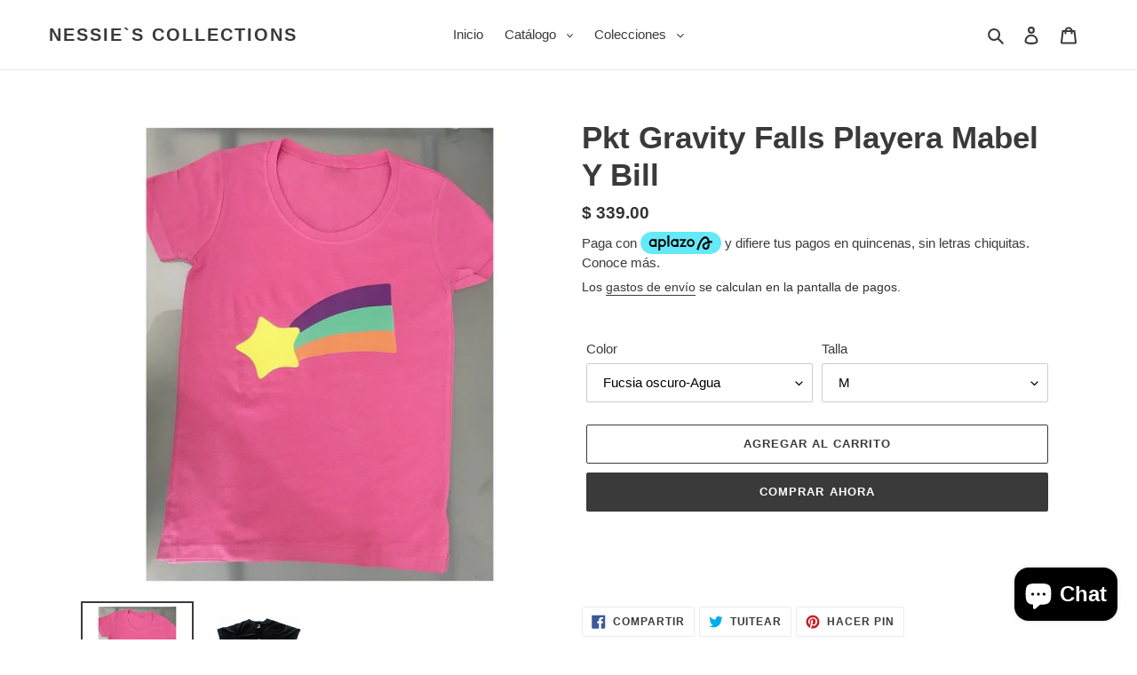

--- FILE ---
content_type: text/html; charset=utf-8
request_url: https://nessiescollection.com/products/598201070
body_size: 23658
content:
<!doctype html>
<html class="no-js" lang="es">
<head> 
<meta name="google-site-verification" content="PnWeOAHxhK4Q6ed-HvJjPubNmLTzWphBTV1zD-4HdYk" />
    <script src='//nessiescollection.com/cdn/shop/t/1/assets/product_boom_points.js?v=181244079212674644061684136379' defer='defer' ></script> 
    <script id='bm_product_variants' type='application/json'>
        [{"id":34823718240414,"title":"Fucsia oscuro-Agua \/ M","option1":"Fucsia oscuro-Agua","option2":"M","option3":null,"sku":"","requires_shipping":true,"taxable":true,"featured_image":null,"available":true,"name":"Pkt Gravity Falls Playera Mabel Y Bill - Fucsia oscuro-Agua \/ M","public_title":"Fucsia oscuro-Agua \/ M","options":["Fucsia oscuro-Agua","M"],"price":33900,"weight":0,"compare_at_price":null,"inventory_management":"shopify","barcode":null,"requires_selling_plan":false,"selling_plan_allocations":[]},{"id":34823718273182,"title":"Fucsia oscuro-Agua \/ L","option1":"Fucsia oscuro-Agua","option2":"L","option3":null,"sku":"","requires_shipping":true,"taxable":true,"featured_image":null,"available":true,"name":"Pkt Gravity Falls Playera Mabel Y Bill - Fucsia oscuro-Agua \/ L","public_title":"Fucsia oscuro-Agua \/ L","options":["Fucsia oscuro-Agua","L"],"price":33900,"weight":0,"compare_at_price":null,"inventory_management":"shopify","barcode":null,"requires_selling_plan":false,"selling_plan_allocations":[]},{"id":34823718305950,"title":"Fucsia oscuro-Agua \/ S","option1":"Fucsia oscuro-Agua","option2":"S","option3":null,"sku":"","requires_shipping":true,"taxable":true,"featured_image":null,"available":true,"name":"Pkt Gravity Falls Playera Mabel Y Bill - Fucsia oscuro-Agua \/ S","public_title":"Fucsia oscuro-Agua \/ S","options":["Fucsia oscuro-Agua","S"],"price":33900,"weight":0,"compare_at_price":null,"inventory_management":"shopify","barcode":null,"requires_selling_plan":false,"selling_plan_allocations":[]}]
    </script>
    <script id='bm_product_selected_or_first_available_variant' type='application/json'>
        {"id":34823718240414,"title":"Fucsia oscuro-Agua \/ M","option1":"Fucsia oscuro-Agua","option2":"M","option3":null,"sku":"","requires_shipping":true,"taxable":true,"featured_image":null,"available":true,"name":"Pkt Gravity Falls Playera Mabel Y Bill - Fucsia oscuro-Agua \/ M","public_title":"Fucsia oscuro-Agua \/ M","options":["Fucsia oscuro-Agua","M"],"price":33900,"weight":0,"compare_at_price":null,"inventory_management":"shopify","barcode":null,"requires_selling_plan":false,"selling_plan_allocations":[]}
    </script>
    <script id='bm_product_metafields' type='application/json'>
        1694649905
    </script>
  <meta charset="utf-8">
  <meta http-equiv="X-UA-Compatible" content="IE=edge,chrome=1">
  <meta name="viewport" content="width=device-width,initial-scale=1">
  <meta name="theme-color" content="#3a3a3a"><link rel="canonical" href="https://nessiescollection.com/products/598201070"><title>Pkt Gravity Falls Playera Mabel Y Bill
&ndash; Nessie`s Collections</title><meta name="description" content=""><!-- /snippets/social-meta-tags.liquid -->




<meta property="og:site_name" content="Nessie`s Collections">
<meta property="og:url" content="https://nessiescollection.com/products/598201070">
<meta property="og:title" content="Pkt Gravity Falls Playera Mabel Y Bill">
<meta property="og:type" content="product">
<meta property="og:description" content="Nessie`s Collections">

  <meta property="og:price:amount" content="339.00">
  <meta property="og:price:currency" content="MXN">

<meta property="og:image" content="http://nessiescollection.com/cdn/shop/products/503421-MLM20763713923_062016-B_7f2ed3b5-cace-43ba-af19-0fcee3e0af54_1200x1200.jpg?v=1593298434"><meta property="og:image" content="http://nessiescollection.com/cdn/shop/products/715961-MLM26124729780_102017-B_1200x1200.jpg?v=1593298434">
<meta property="og:image:secure_url" content="https://nessiescollection.com/cdn/shop/products/503421-MLM20763713923_062016-B_7f2ed3b5-cace-43ba-af19-0fcee3e0af54_1200x1200.jpg?v=1593298434"><meta property="og:image:secure_url" content="https://nessiescollection.com/cdn/shop/products/715961-MLM26124729780_102017-B_1200x1200.jpg?v=1593298434">


  <meta name="twitter:site" content="@NessieCollectio">

<meta name="twitter:card" content="summary_large_image">
<meta name="twitter:title" content="Pkt Gravity Falls Playera Mabel Y Bill">
<meta name="twitter:description" content="Nessie`s Collections">


  <link href="//nessiescollection.com/cdn/shop/t/1/assets/theme.scss.css?v=107392952581741841181759260481" rel="stylesheet" type="text/css" media="all" />

  <script>
    var theme = {
      breakpoints: {
        medium: 750,
        large: 990,
        widescreen: 1400
      },
      strings: {
        addToCart: "Agregar al carrito",
        soldOut: "Agotado",
        unavailable: "No disponible",
        regularPrice: "Precio habitual",
        salePrice: "Precio de venta",
        sale: "Oferta",
        fromLowestPrice: "de [price]",
        vendor: "Proveedor",
        showMore: "Ver más",
        showLess: "Mostrar menos",
        searchFor: "Buscar",
        addressError: "No se puede encontrar esa dirección",
        addressNoResults: "No results for that address",
        addressQueryLimit: "Se ha excedido el límite de uso de la API de Google . Considere la posibilidad de actualizar a un \u003ca href=\"https:\/\/developers.google.com\/maps\/premium\/usage-limits\"\u003ePlan Premium\u003c\/a\u003e.",
        authError: "Hubo un problema de autenticación con su cuenta de Google Maps.",
        newWindow: "Abre en una nueva ventana.",
        external: "Abre sitio externo.",
        newWindowExternal: "Abre sitio externo externo en una nueva ventana.",
        removeLabel: "Eliminar [product]",
        update: "Actualizar carrito",
        quantity: "Cantidad",
        discountedTotal: "Descuento total",
        regularTotal: "Precio regular total",
        priceColumn: "Ver la columna de Precio para detalles del descuento.",
        quantityMinimumMessage: "La cantidad debe ser 1 o más",
        cartError: "Se ha producido un error al actualizar tu carrito. Vuelve a intentarlo.",
        removedItemMessage: "Eliminó \u003cspan class=\"cart__removed-product-details\"\u003e([quantity]) [link]\u003c\/span\u003e de tu carrito de compra.",
        unitPrice: "Precio unitario",
        unitPriceSeparator: "por",
        oneCartCount: "1 artículo",
        otherCartCount: "[count] artículos",
        quantityLabel: "Cantidad: [count]",
        products: "Productos",
        loading: "Cargando",
        number_of_results: "[result_number] de [results_count]",
        number_of_results_found: "[results_count] resultados encontrados",
        one_result_found: "1 resultado encontrado"
      },
      moneyFormat: "$ {{amount}}",
      moneyFormatWithCurrency: "$ {{amount}} MXN",
      settings: {
        predictiveSearchEnabled: true,
        predictiveSearchShowPrice: false,
        predictiveSearchShowVendor: false
      }
    }

    document.documentElement.className = document.documentElement.className.replace('no-js', 'js');
  </script><script src="//nessiescollection.com/cdn/shop/t/1/assets/lazysizes.js?v=94224023136283657951593292941" async="async"></script>
  <script src="//nessiescollection.com/cdn/shop/t/1/assets/vendor.js?v=85833464202832145531593292943" defer="defer"></script>
  <script src="//nessiescollection.com/cdn/shop/t/1/assets/theme.js?v=89031576585505892971593292942" defer="defer"></script>

  <script>window.performance && window.performance.mark && window.performance.mark('shopify.content_for_header.start');</script><meta name="google-site-verification" content="lv4-2fCz5hUwf4TQcXv2YJBSaLMYIT7ARx5ZfwWMf1U">
<meta name="google-site-verification" content="PnWeOAHxhK4Q6ed-HvJjPubNmLTzWphBTV1zD-4HdYk">
<meta id="shopify-digital-wallet" name="shopify-digital-wallet" content="/42236805278/digital_wallets/dialog">
<meta name="shopify-checkout-api-token" content="6029b956bea79a652aab13becdce6ed0">
<meta id="in-context-paypal-metadata" data-shop-id="42236805278" data-venmo-supported="false" data-environment="production" data-locale="es_ES" data-paypal-v4="true" data-currency="MXN">
<link rel="alternate" type="application/json+oembed" href="https://nessiescollection.com/products/598201070.oembed">
<script async="async" src="/checkouts/internal/preloads.js?locale=es-MX"></script>
<script id="shopify-features" type="application/json">{"accessToken":"6029b956bea79a652aab13becdce6ed0","betas":["rich-media-storefront-analytics"],"domain":"nessiescollection.com","predictiveSearch":true,"shopId":42236805278,"locale":"es"}</script>
<script>var Shopify = Shopify || {};
Shopify.shop = "nessie-s-collections.myshopify.com";
Shopify.locale = "es";
Shopify.currency = {"active":"MXN","rate":"1.0"};
Shopify.country = "MX";
Shopify.theme = {"name":"Debut1","id":103359611038,"schema_name":"Debut","schema_version":"16.7.1","theme_store_id":796,"role":"main"};
Shopify.theme.handle = "null";
Shopify.theme.style = {"id":null,"handle":null};
Shopify.cdnHost = "nessiescollection.com/cdn";
Shopify.routes = Shopify.routes || {};
Shopify.routes.root = "/";</script>
<script type="module">!function(o){(o.Shopify=o.Shopify||{}).modules=!0}(window);</script>
<script>!function(o){function n(){var o=[];function n(){o.push(Array.prototype.slice.apply(arguments))}return n.q=o,n}var t=o.Shopify=o.Shopify||{};t.loadFeatures=n(),t.autoloadFeatures=n()}(window);</script>
<script id="shop-js-analytics" type="application/json">{"pageType":"product"}</script>
<script defer="defer" async type="module" src="//nessiescollection.com/cdn/shopifycloud/shop-js/modules/v2/client.init-shop-cart-sync_B5knhve2.es.esm.js"></script>
<script defer="defer" async type="module" src="//nessiescollection.com/cdn/shopifycloud/shop-js/modules/v2/chunk.common_DUtBTchb.esm.js"></script>
<script type="module">
  await import("//nessiescollection.com/cdn/shopifycloud/shop-js/modules/v2/client.init-shop-cart-sync_B5knhve2.es.esm.js");
await import("//nessiescollection.com/cdn/shopifycloud/shop-js/modules/v2/chunk.common_DUtBTchb.esm.js");

  window.Shopify.SignInWithShop?.initShopCartSync?.({"fedCMEnabled":true,"windoidEnabled":true});

</script>
<script>(function() {
  var isLoaded = false;
  function asyncLoad() {
    if (isLoaded) return;
    isLoaded = true;
    var urls = ["https:\/\/cdn.shopify.com\/s\/files\/1\/0184\/4255\/1360\/files\/pinit.v2.min.js?v=1652785015\u0026shop=nessie-s-collections.myshopify.com","https:\/\/static.loloyal.com\/boom-cend\/entry-js\/boom-cend.js?shop=nessie-s-collections.myshopify.com"];
    for (var i = 0; i < urls.length; i++) {
      var s = document.createElement('script');
      s.type = 'text/javascript';
      s.async = true;
      s.src = urls[i];
      var x = document.getElementsByTagName('script')[0];
      x.parentNode.insertBefore(s, x);
    }
  };
  if(window.attachEvent) {
    window.attachEvent('onload', asyncLoad);
  } else {
    window.addEventListener('load', asyncLoad, false);
  }
})();</script>
<script id="__st">var __st={"a":42236805278,"offset":-21600,"reqid":"b1ad3f16-9d4a-425e-a045-8934b8415bb4-1768408755","pageurl":"nessiescollection.com\/products\/598201070","u":"045332cca2a4","p":"product","rtyp":"product","rid":5333584019614};</script>
<script>window.ShopifyPaypalV4VisibilityTracking = true;</script>
<script id="captcha-bootstrap">!function(){'use strict';const t='contact',e='account',n='new_comment',o=[[t,t],['blogs',n],['comments',n],[t,'customer']],c=[[e,'customer_login'],[e,'guest_login'],[e,'recover_customer_password'],[e,'create_customer']],r=t=>t.map((([t,e])=>`form[action*='/${t}']:not([data-nocaptcha='true']) input[name='form_type'][value='${e}']`)).join(','),a=t=>()=>t?[...document.querySelectorAll(t)].map((t=>t.form)):[];function s(){const t=[...o],e=r(t);return a(e)}const i='password',u='form_key',d=['recaptcha-v3-token','g-recaptcha-response','h-captcha-response',i],f=()=>{try{return window.sessionStorage}catch{return}},m='__shopify_v',_=t=>t.elements[u];function p(t,e,n=!1){try{const o=window.sessionStorage,c=JSON.parse(o.getItem(e)),{data:r}=function(t){const{data:e,action:n}=t;return t[m]||n?{data:e,action:n}:{data:t,action:n}}(c);for(const[e,n]of Object.entries(r))t.elements[e]&&(t.elements[e].value=n);n&&o.removeItem(e)}catch(o){console.error('form repopulation failed',{error:o})}}const l='form_type',E='cptcha';function T(t){t.dataset[E]=!0}const w=window,h=w.document,L='Shopify',v='ce_forms',y='captcha';let A=!1;((t,e)=>{const n=(g='f06e6c50-85a8-45c8-87d0-21a2b65856fe',I='https://cdn.shopify.com/shopifycloud/storefront-forms-hcaptcha/ce_storefront_forms_captcha_hcaptcha.v1.5.2.iife.js',D={infoText:'Protegido por hCaptcha',privacyText:'Privacidad',termsText:'Términos'},(t,e,n)=>{const o=w[L][v],c=o.bindForm;if(c)return c(t,g,e,D).then(n);var r;o.q.push([[t,g,e,D],n]),r=I,A||(h.body.append(Object.assign(h.createElement('script'),{id:'captcha-provider',async:!0,src:r})),A=!0)});var g,I,D;w[L]=w[L]||{},w[L][v]=w[L][v]||{},w[L][v].q=[],w[L][y]=w[L][y]||{},w[L][y].protect=function(t,e){n(t,void 0,e),T(t)},Object.freeze(w[L][y]),function(t,e,n,w,h,L){const[v,y,A,g]=function(t,e,n){const i=e?o:[],u=t?c:[],d=[...i,...u],f=r(d),m=r(i),_=r(d.filter((([t,e])=>n.includes(e))));return[a(f),a(m),a(_),s()]}(w,h,L),I=t=>{const e=t.target;return e instanceof HTMLFormElement?e:e&&e.form},D=t=>v().includes(t);t.addEventListener('submit',(t=>{const e=I(t);if(!e)return;const n=D(e)&&!e.dataset.hcaptchaBound&&!e.dataset.recaptchaBound,o=_(e),c=g().includes(e)&&(!o||!o.value);(n||c)&&t.preventDefault(),c&&!n&&(function(t){try{if(!f())return;!function(t){const e=f();if(!e)return;const n=_(t);if(!n)return;const o=n.value;o&&e.removeItem(o)}(t);const e=Array.from(Array(32),(()=>Math.random().toString(36)[2])).join('');!function(t,e){_(t)||t.append(Object.assign(document.createElement('input'),{type:'hidden',name:u})),t.elements[u].value=e}(t,e),function(t,e){const n=f();if(!n)return;const o=[...t.querySelectorAll(`input[type='${i}']`)].map((({name:t})=>t)),c=[...d,...o],r={};for(const[a,s]of new FormData(t).entries())c.includes(a)||(r[a]=s);n.setItem(e,JSON.stringify({[m]:1,action:t.action,data:r}))}(t,e)}catch(e){console.error('failed to persist form',e)}}(e),e.submit())}));const S=(t,e)=>{t&&!t.dataset[E]&&(n(t,e.some((e=>e===t))),T(t))};for(const o of['focusin','change'])t.addEventListener(o,(t=>{const e=I(t);D(e)&&S(e,y())}));const B=e.get('form_key'),M=e.get(l),P=B&&M;t.addEventListener('DOMContentLoaded',(()=>{const t=y();if(P)for(const e of t)e.elements[l].value===M&&p(e,B);[...new Set([...A(),...v().filter((t=>'true'===t.dataset.shopifyCaptcha))])].forEach((e=>S(e,t)))}))}(h,new URLSearchParams(w.location.search),n,t,e,['guest_login'])})(!0,!0)}();</script>
<script integrity="sha256-4kQ18oKyAcykRKYeNunJcIwy7WH5gtpwJnB7kiuLZ1E=" data-source-attribution="shopify.loadfeatures" defer="defer" src="//nessiescollection.com/cdn/shopifycloud/storefront/assets/storefront/load_feature-a0a9edcb.js" crossorigin="anonymous"></script>
<script data-source-attribution="shopify.dynamic_checkout.dynamic.init">var Shopify=Shopify||{};Shopify.PaymentButton=Shopify.PaymentButton||{isStorefrontPortableWallets:!0,init:function(){window.Shopify.PaymentButton.init=function(){};var t=document.createElement("script");t.src="https://nessiescollection.com/cdn/shopifycloud/portable-wallets/latest/portable-wallets.es.js",t.type="module",document.head.appendChild(t)}};
</script>
<script data-source-attribution="shopify.dynamic_checkout.buyer_consent">
  function portableWalletsHideBuyerConsent(e){var t=document.getElementById("shopify-buyer-consent"),n=document.getElementById("shopify-subscription-policy-button");t&&n&&(t.classList.add("hidden"),t.setAttribute("aria-hidden","true"),n.removeEventListener("click",e))}function portableWalletsShowBuyerConsent(e){var t=document.getElementById("shopify-buyer-consent"),n=document.getElementById("shopify-subscription-policy-button");t&&n&&(t.classList.remove("hidden"),t.removeAttribute("aria-hidden"),n.addEventListener("click",e))}window.Shopify?.PaymentButton&&(window.Shopify.PaymentButton.hideBuyerConsent=portableWalletsHideBuyerConsent,window.Shopify.PaymentButton.showBuyerConsent=portableWalletsShowBuyerConsent);
</script>
<script>
  function portableWalletsCleanup(e){e&&e.src&&console.error("Failed to load portable wallets script "+e.src);var t=document.querySelectorAll("shopify-accelerated-checkout .shopify-payment-button__skeleton, shopify-accelerated-checkout-cart .wallet-cart-button__skeleton"),e=document.getElementById("shopify-buyer-consent");for(let e=0;e<t.length;e++)t[e].remove();e&&e.remove()}function portableWalletsNotLoadedAsModule(e){e instanceof ErrorEvent&&"string"==typeof e.message&&e.message.includes("import.meta")&&"string"==typeof e.filename&&e.filename.includes("portable-wallets")&&(window.removeEventListener("error",portableWalletsNotLoadedAsModule),window.Shopify.PaymentButton.failedToLoad=e,"loading"===document.readyState?document.addEventListener("DOMContentLoaded",window.Shopify.PaymentButton.init):window.Shopify.PaymentButton.init())}window.addEventListener("error",portableWalletsNotLoadedAsModule);
</script>

<script type="module" src="https://nessiescollection.com/cdn/shopifycloud/portable-wallets/latest/portable-wallets.es.js" onError="portableWalletsCleanup(this)" crossorigin="anonymous"></script>
<script nomodule>
  document.addEventListener("DOMContentLoaded", portableWalletsCleanup);
</script>

<script id='scb4127' type='text/javascript' async='' src='https://nessiescollection.com/cdn/shopifycloud/privacy-banner/storefront-banner.js'></script><link id="shopify-accelerated-checkout-styles" rel="stylesheet" media="screen" href="https://nessiescollection.com/cdn/shopifycloud/portable-wallets/latest/accelerated-checkout-backwards-compat.css" crossorigin="anonymous">
<style id="shopify-accelerated-checkout-cart">
        #shopify-buyer-consent {
  margin-top: 1em;
  display: inline-block;
  width: 100%;
}

#shopify-buyer-consent.hidden {
  display: none;
}

#shopify-subscription-policy-button {
  background: none;
  border: none;
  padding: 0;
  text-decoration: underline;
  font-size: inherit;
  cursor: pointer;
}

#shopify-subscription-policy-button::before {
  box-shadow: none;
}

      </style>

<script>window.performance && window.performance.mark && window.performance.mark('shopify.content_for_header.end');</script>
  <!-- Aplazo script -->
<script src="https://cdn.aplazo.mx/aplazo-widgets.min.js"></script>
<aplazo-install respawn-spot="div.product__policies:span.price-item,div.cart__shipping:span.cart-subtotal__price"></aplazo-install>
<script src="https://cdn.shopify.com/extensions/7bc9bb47-adfa-4267-963e-cadee5096caf/inbox-1252/assets/inbox-chat-loader.js" type="text/javascript" defer="defer"></script>
<link href="https://monorail-edge.shopifysvc.com" rel="dns-prefetch">
<script>(function(){if ("sendBeacon" in navigator && "performance" in window) {try {var session_token_from_headers = performance.getEntriesByType('navigation')[0].serverTiming.find(x => x.name == '_s').description;} catch {var session_token_from_headers = undefined;}var session_cookie_matches = document.cookie.match(/_shopify_s=([^;]*)/);var session_token_from_cookie = session_cookie_matches && session_cookie_matches.length === 2 ? session_cookie_matches[1] : "";var session_token = session_token_from_headers || session_token_from_cookie || "";function handle_abandonment_event(e) {var entries = performance.getEntries().filter(function(entry) {return /monorail-edge.shopifysvc.com/.test(entry.name);});if (!window.abandonment_tracked && entries.length === 0) {window.abandonment_tracked = true;var currentMs = Date.now();var navigation_start = performance.timing.navigationStart;var payload = {shop_id: 42236805278,url: window.location.href,navigation_start,duration: currentMs - navigation_start,session_token,page_type: "product"};window.navigator.sendBeacon("https://monorail-edge.shopifysvc.com/v1/produce", JSON.stringify({schema_id: "online_store_buyer_site_abandonment/1.1",payload: payload,metadata: {event_created_at_ms: currentMs,event_sent_at_ms: currentMs}}));}}window.addEventListener('pagehide', handle_abandonment_event);}}());</script>
<script id="web-pixels-manager-setup">(function e(e,d,r,n,o){if(void 0===o&&(o={}),!Boolean(null===(a=null===(i=window.Shopify)||void 0===i?void 0:i.analytics)||void 0===a?void 0:a.replayQueue)){var i,a;window.Shopify=window.Shopify||{};var t=window.Shopify;t.analytics=t.analytics||{};var s=t.analytics;s.replayQueue=[],s.publish=function(e,d,r){return s.replayQueue.push([e,d,r]),!0};try{self.performance.mark("wpm:start")}catch(e){}var l=function(){var e={modern:/Edge?\/(1{2}[4-9]|1[2-9]\d|[2-9]\d{2}|\d{4,})\.\d+(\.\d+|)|Firefox\/(1{2}[4-9]|1[2-9]\d|[2-9]\d{2}|\d{4,})\.\d+(\.\d+|)|Chrom(ium|e)\/(9{2}|\d{3,})\.\d+(\.\d+|)|(Maci|X1{2}).+ Version\/(15\.\d+|(1[6-9]|[2-9]\d|\d{3,})\.\d+)([,.]\d+|)( \(\w+\)|)( Mobile\/\w+|) Safari\/|Chrome.+OPR\/(9{2}|\d{3,})\.\d+\.\d+|(CPU[ +]OS|iPhone[ +]OS|CPU[ +]iPhone|CPU IPhone OS|CPU iPad OS)[ +]+(15[._]\d+|(1[6-9]|[2-9]\d|\d{3,})[._]\d+)([._]\d+|)|Android:?[ /-](13[3-9]|1[4-9]\d|[2-9]\d{2}|\d{4,})(\.\d+|)(\.\d+|)|Android.+Firefox\/(13[5-9]|1[4-9]\d|[2-9]\d{2}|\d{4,})\.\d+(\.\d+|)|Android.+Chrom(ium|e)\/(13[3-9]|1[4-9]\d|[2-9]\d{2}|\d{4,})\.\d+(\.\d+|)|SamsungBrowser\/([2-9]\d|\d{3,})\.\d+/,legacy:/Edge?\/(1[6-9]|[2-9]\d|\d{3,})\.\d+(\.\d+|)|Firefox\/(5[4-9]|[6-9]\d|\d{3,})\.\d+(\.\d+|)|Chrom(ium|e)\/(5[1-9]|[6-9]\d|\d{3,})\.\d+(\.\d+|)([\d.]+$|.*Safari\/(?![\d.]+ Edge\/[\d.]+$))|(Maci|X1{2}).+ Version\/(10\.\d+|(1[1-9]|[2-9]\d|\d{3,})\.\d+)([,.]\d+|)( \(\w+\)|)( Mobile\/\w+|) Safari\/|Chrome.+OPR\/(3[89]|[4-9]\d|\d{3,})\.\d+\.\d+|(CPU[ +]OS|iPhone[ +]OS|CPU[ +]iPhone|CPU IPhone OS|CPU iPad OS)[ +]+(10[._]\d+|(1[1-9]|[2-9]\d|\d{3,})[._]\d+)([._]\d+|)|Android:?[ /-](13[3-9]|1[4-9]\d|[2-9]\d{2}|\d{4,})(\.\d+|)(\.\d+|)|Mobile Safari.+OPR\/([89]\d|\d{3,})\.\d+\.\d+|Android.+Firefox\/(13[5-9]|1[4-9]\d|[2-9]\d{2}|\d{4,})\.\d+(\.\d+|)|Android.+Chrom(ium|e)\/(13[3-9]|1[4-9]\d|[2-9]\d{2}|\d{4,})\.\d+(\.\d+|)|Android.+(UC? ?Browser|UCWEB|U3)[ /]?(15\.([5-9]|\d{2,})|(1[6-9]|[2-9]\d|\d{3,})\.\d+)\.\d+|SamsungBrowser\/(5\.\d+|([6-9]|\d{2,})\.\d+)|Android.+MQ{2}Browser\/(14(\.(9|\d{2,})|)|(1[5-9]|[2-9]\d|\d{3,})(\.\d+|))(\.\d+|)|K[Aa][Ii]OS\/(3\.\d+|([4-9]|\d{2,})\.\d+)(\.\d+|)/},d=e.modern,r=e.legacy,n=navigator.userAgent;return n.match(d)?"modern":n.match(r)?"legacy":"unknown"}(),u="modern"===l?"modern":"legacy",c=(null!=n?n:{modern:"",legacy:""})[u],f=function(e){return[e.baseUrl,"/wpm","/b",e.hashVersion,"modern"===e.buildTarget?"m":"l",".js"].join("")}({baseUrl:d,hashVersion:r,buildTarget:u}),m=function(e){var d=e.version,r=e.bundleTarget,n=e.surface,o=e.pageUrl,i=e.monorailEndpoint;return{emit:function(e){var a=e.status,t=e.errorMsg,s=(new Date).getTime(),l=JSON.stringify({metadata:{event_sent_at_ms:s},events:[{schema_id:"web_pixels_manager_load/3.1",payload:{version:d,bundle_target:r,page_url:o,status:a,surface:n,error_msg:t},metadata:{event_created_at_ms:s}}]});if(!i)return console&&console.warn&&console.warn("[Web Pixels Manager] No Monorail endpoint provided, skipping logging."),!1;try{return self.navigator.sendBeacon.bind(self.navigator)(i,l)}catch(e){}var u=new XMLHttpRequest;try{return u.open("POST",i,!0),u.setRequestHeader("Content-Type","text/plain"),u.send(l),!0}catch(e){return console&&console.warn&&console.warn("[Web Pixels Manager] Got an unhandled error while logging to Monorail."),!1}}}}({version:r,bundleTarget:l,surface:e.surface,pageUrl:self.location.href,monorailEndpoint:e.monorailEndpoint});try{o.browserTarget=l,function(e){var d=e.src,r=e.async,n=void 0===r||r,o=e.onload,i=e.onerror,a=e.sri,t=e.scriptDataAttributes,s=void 0===t?{}:t,l=document.createElement("script"),u=document.querySelector("head"),c=document.querySelector("body");if(l.async=n,l.src=d,a&&(l.integrity=a,l.crossOrigin="anonymous"),s)for(var f in s)if(Object.prototype.hasOwnProperty.call(s,f))try{l.dataset[f]=s[f]}catch(e){}if(o&&l.addEventListener("load",o),i&&l.addEventListener("error",i),u)u.appendChild(l);else{if(!c)throw new Error("Did not find a head or body element to append the script");c.appendChild(l)}}({src:f,async:!0,onload:function(){if(!function(){var e,d;return Boolean(null===(d=null===(e=window.Shopify)||void 0===e?void 0:e.analytics)||void 0===d?void 0:d.initialized)}()){var d=window.webPixelsManager.init(e)||void 0;if(d){var r=window.Shopify.analytics;r.replayQueue.forEach((function(e){var r=e[0],n=e[1],o=e[2];d.publishCustomEvent(r,n,o)})),r.replayQueue=[],r.publish=d.publishCustomEvent,r.visitor=d.visitor,r.initialized=!0}}},onerror:function(){return m.emit({status:"failed",errorMsg:"".concat(f," has failed to load")})},sri:function(e){var d=/^sha384-[A-Za-z0-9+/=]+$/;return"string"==typeof e&&d.test(e)}(c)?c:"",scriptDataAttributes:o}),m.emit({status:"loading"})}catch(e){m.emit({status:"failed",errorMsg:(null==e?void 0:e.message)||"Unknown error"})}}})({shopId: 42236805278,storefrontBaseUrl: "https://nessiescollection.com",extensionsBaseUrl: "https://extensions.shopifycdn.com/cdn/shopifycloud/web-pixels-manager",monorailEndpoint: "https://monorail-edge.shopifysvc.com/unstable/produce_batch",surface: "storefront-renderer",enabledBetaFlags: ["2dca8a86","a0d5f9d2"],webPixelsConfigList: [{"id":"909475998","configuration":"{\"myshopifyDomain\":\"nessie-s-collections.myshopify.com\"}","eventPayloadVersion":"v1","runtimeContext":"STRICT","scriptVersion":"23b97d18e2aa74363140dc29c9284e87","type":"APP","apiClientId":2775569,"privacyPurposes":["ANALYTICS","MARKETING","SALE_OF_DATA"],"dataSharingAdjustments":{"protectedCustomerApprovalScopes":["read_customer_address","read_customer_email","read_customer_name","read_customer_phone","read_customer_personal_data"]}},{"id":"851869854","configuration":"{\"pixel_id\":\"2828052797453511\",\"pixel_type\":\"facebook_pixel\"}","eventPayloadVersion":"v1","runtimeContext":"OPEN","scriptVersion":"ca16bc87fe92b6042fbaa3acc2fbdaa6","type":"APP","apiClientId":2329312,"privacyPurposes":["ANALYTICS","MARKETING","SALE_OF_DATA"],"dataSharingAdjustments":{"protectedCustomerApprovalScopes":["read_customer_address","read_customer_email","read_customer_name","read_customer_personal_data","read_customer_phone"]}},{"id":"694976670","configuration":"{\"config\":\"{\\\"google_tag_ids\\\":[\\\"GT-TQTHF6Z\\\"],\\\"target_country\\\":\\\"MX\\\",\\\"gtag_events\\\":[{\\\"type\\\":\\\"view_item\\\",\\\"action_label\\\":\\\"MC-0KHEM41QSZ\\\"},{\\\"type\\\":\\\"purchase\\\",\\\"action_label\\\":\\\"MC-0KHEM41QSZ\\\"},{\\\"type\\\":\\\"page_view\\\",\\\"action_label\\\":\\\"MC-0KHEM41QSZ\\\"}],\\\"enable_monitoring_mode\\\":false}\"}","eventPayloadVersion":"v1","runtimeContext":"OPEN","scriptVersion":"b2a88bafab3e21179ed38636efcd8a93","type":"APP","apiClientId":1780363,"privacyPurposes":[],"dataSharingAdjustments":{"protectedCustomerApprovalScopes":["read_customer_address","read_customer_email","read_customer_name","read_customer_personal_data","read_customer_phone"]}},{"id":"103186590","configuration":"{\"tagID\":\"2612473559493\"}","eventPayloadVersion":"v1","runtimeContext":"STRICT","scriptVersion":"18031546ee651571ed29edbe71a3550b","type":"APP","apiClientId":3009811,"privacyPurposes":["ANALYTICS","MARKETING","SALE_OF_DATA"],"dataSharingAdjustments":{"protectedCustomerApprovalScopes":["read_customer_address","read_customer_email","read_customer_name","read_customer_personal_data","read_customer_phone"]}},{"id":"shopify-app-pixel","configuration":"{}","eventPayloadVersion":"v1","runtimeContext":"STRICT","scriptVersion":"0450","apiClientId":"shopify-pixel","type":"APP","privacyPurposes":["ANALYTICS","MARKETING"]},{"id":"shopify-custom-pixel","eventPayloadVersion":"v1","runtimeContext":"LAX","scriptVersion":"0450","apiClientId":"shopify-pixel","type":"CUSTOM","privacyPurposes":["ANALYTICS","MARKETING"]}],isMerchantRequest: false,initData: {"shop":{"name":"Nessie`s Collections","paymentSettings":{"currencyCode":"MXN"},"myshopifyDomain":"nessie-s-collections.myshopify.com","countryCode":"MX","storefrontUrl":"https:\/\/nessiescollection.com"},"customer":null,"cart":null,"checkout":null,"productVariants":[{"price":{"amount":339.0,"currencyCode":"MXN"},"product":{"title":"Pkt Gravity Falls Playera Mabel Y Bill","vendor":"Nessie`s Collections","id":"5333584019614","untranslatedTitle":"Pkt Gravity Falls Playera Mabel Y Bill","url":"\/products\/598201070","type":"New"},"id":"34823718240414","image":{"src":"\/\/nessiescollection.com\/cdn\/shop\/products\/503421-MLM20763713923_062016-B_7f2ed3b5-cace-43ba-af19-0fcee3e0af54.jpg?v=1593298434"},"sku":"","title":"Fucsia oscuro-Agua \/ M","untranslatedTitle":"Fucsia oscuro-Agua \/ M"},{"price":{"amount":339.0,"currencyCode":"MXN"},"product":{"title":"Pkt Gravity Falls Playera Mabel Y Bill","vendor":"Nessie`s Collections","id":"5333584019614","untranslatedTitle":"Pkt Gravity Falls Playera Mabel Y Bill","url":"\/products\/598201070","type":"New"},"id":"34823718273182","image":{"src":"\/\/nessiescollection.com\/cdn\/shop\/products\/503421-MLM20763713923_062016-B_7f2ed3b5-cace-43ba-af19-0fcee3e0af54.jpg?v=1593298434"},"sku":"","title":"Fucsia oscuro-Agua \/ L","untranslatedTitle":"Fucsia oscuro-Agua \/ L"},{"price":{"amount":339.0,"currencyCode":"MXN"},"product":{"title":"Pkt Gravity Falls Playera Mabel Y Bill","vendor":"Nessie`s Collections","id":"5333584019614","untranslatedTitle":"Pkt Gravity Falls Playera Mabel Y Bill","url":"\/products\/598201070","type":"New"},"id":"34823718305950","image":{"src":"\/\/nessiescollection.com\/cdn\/shop\/products\/503421-MLM20763713923_062016-B_7f2ed3b5-cace-43ba-af19-0fcee3e0af54.jpg?v=1593298434"},"sku":"","title":"Fucsia oscuro-Agua \/ S","untranslatedTitle":"Fucsia oscuro-Agua \/ S"}],"purchasingCompany":null},},"https://nessiescollection.com/cdn","7cecd0b6w90c54c6cpe92089d5m57a67346",{"modern":"","legacy":""},{"shopId":"42236805278","storefrontBaseUrl":"https:\/\/nessiescollection.com","extensionBaseUrl":"https:\/\/extensions.shopifycdn.com\/cdn\/shopifycloud\/web-pixels-manager","surface":"storefront-renderer","enabledBetaFlags":"[\"2dca8a86\", \"a0d5f9d2\"]","isMerchantRequest":"false","hashVersion":"7cecd0b6w90c54c6cpe92089d5m57a67346","publish":"custom","events":"[[\"page_viewed\",{}],[\"product_viewed\",{\"productVariant\":{\"price\":{\"amount\":339.0,\"currencyCode\":\"MXN\"},\"product\":{\"title\":\"Pkt Gravity Falls Playera Mabel Y Bill\",\"vendor\":\"Nessie`s Collections\",\"id\":\"5333584019614\",\"untranslatedTitle\":\"Pkt Gravity Falls Playera Mabel Y Bill\",\"url\":\"\/products\/598201070\",\"type\":\"New\"},\"id\":\"34823718240414\",\"image\":{\"src\":\"\/\/nessiescollection.com\/cdn\/shop\/products\/503421-MLM20763713923_062016-B_7f2ed3b5-cace-43ba-af19-0fcee3e0af54.jpg?v=1593298434\"},\"sku\":\"\",\"title\":\"Fucsia oscuro-Agua \/ M\",\"untranslatedTitle\":\"Fucsia oscuro-Agua \/ M\"}}]]"});</script><script>
  window.ShopifyAnalytics = window.ShopifyAnalytics || {};
  window.ShopifyAnalytics.meta = window.ShopifyAnalytics.meta || {};
  window.ShopifyAnalytics.meta.currency = 'MXN';
  var meta = {"product":{"id":5333584019614,"gid":"gid:\/\/shopify\/Product\/5333584019614","vendor":"Nessie`s Collections","type":"New","handle":"598201070","variants":[{"id":34823718240414,"price":33900,"name":"Pkt Gravity Falls Playera Mabel Y Bill - Fucsia oscuro-Agua \/ M","public_title":"Fucsia oscuro-Agua \/ M","sku":""},{"id":34823718273182,"price":33900,"name":"Pkt Gravity Falls Playera Mabel Y Bill - Fucsia oscuro-Agua \/ L","public_title":"Fucsia oscuro-Agua \/ L","sku":""},{"id":34823718305950,"price":33900,"name":"Pkt Gravity Falls Playera Mabel Y Bill - Fucsia oscuro-Agua \/ S","public_title":"Fucsia oscuro-Agua \/ S","sku":""}],"remote":false},"page":{"pageType":"product","resourceType":"product","resourceId":5333584019614,"requestId":"b1ad3f16-9d4a-425e-a045-8934b8415bb4-1768408755"}};
  for (var attr in meta) {
    window.ShopifyAnalytics.meta[attr] = meta[attr];
  }
</script>
<script class="analytics">
  (function () {
    var customDocumentWrite = function(content) {
      var jquery = null;

      if (window.jQuery) {
        jquery = window.jQuery;
      } else if (window.Checkout && window.Checkout.$) {
        jquery = window.Checkout.$;
      }

      if (jquery) {
        jquery('body').append(content);
      }
    };

    var hasLoggedConversion = function(token) {
      if (token) {
        return document.cookie.indexOf('loggedConversion=' + token) !== -1;
      }
      return false;
    }

    var setCookieIfConversion = function(token) {
      if (token) {
        var twoMonthsFromNow = new Date(Date.now());
        twoMonthsFromNow.setMonth(twoMonthsFromNow.getMonth() + 2);

        document.cookie = 'loggedConversion=' + token + '; expires=' + twoMonthsFromNow;
      }
    }

    var trekkie = window.ShopifyAnalytics.lib = window.trekkie = window.trekkie || [];
    if (trekkie.integrations) {
      return;
    }
    trekkie.methods = [
      'identify',
      'page',
      'ready',
      'track',
      'trackForm',
      'trackLink'
    ];
    trekkie.factory = function(method) {
      return function() {
        var args = Array.prototype.slice.call(arguments);
        args.unshift(method);
        trekkie.push(args);
        return trekkie;
      };
    };
    for (var i = 0; i < trekkie.methods.length; i++) {
      var key = trekkie.methods[i];
      trekkie[key] = trekkie.factory(key);
    }
    trekkie.load = function(config) {
      trekkie.config = config || {};
      trekkie.config.initialDocumentCookie = document.cookie;
      var first = document.getElementsByTagName('script')[0];
      var script = document.createElement('script');
      script.type = 'text/javascript';
      script.onerror = function(e) {
        var scriptFallback = document.createElement('script');
        scriptFallback.type = 'text/javascript';
        scriptFallback.onerror = function(error) {
                var Monorail = {
      produce: function produce(monorailDomain, schemaId, payload) {
        var currentMs = new Date().getTime();
        var event = {
          schema_id: schemaId,
          payload: payload,
          metadata: {
            event_created_at_ms: currentMs,
            event_sent_at_ms: currentMs
          }
        };
        return Monorail.sendRequest("https://" + monorailDomain + "/v1/produce", JSON.stringify(event));
      },
      sendRequest: function sendRequest(endpointUrl, payload) {
        // Try the sendBeacon API
        if (window && window.navigator && typeof window.navigator.sendBeacon === 'function' && typeof window.Blob === 'function' && !Monorail.isIos12()) {
          var blobData = new window.Blob([payload], {
            type: 'text/plain'
          });

          if (window.navigator.sendBeacon(endpointUrl, blobData)) {
            return true;
          } // sendBeacon was not successful

        } // XHR beacon

        var xhr = new XMLHttpRequest();

        try {
          xhr.open('POST', endpointUrl);
          xhr.setRequestHeader('Content-Type', 'text/plain');
          xhr.send(payload);
        } catch (e) {
          console.log(e);
        }

        return false;
      },
      isIos12: function isIos12() {
        return window.navigator.userAgent.lastIndexOf('iPhone; CPU iPhone OS 12_') !== -1 || window.navigator.userAgent.lastIndexOf('iPad; CPU OS 12_') !== -1;
      }
    };
    Monorail.produce('monorail-edge.shopifysvc.com',
      'trekkie_storefront_load_errors/1.1',
      {shop_id: 42236805278,
      theme_id: 103359611038,
      app_name: "storefront",
      context_url: window.location.href,
      source_url: "//nessiescollection.com/cdn/s/trekkie.storefront.55c6279c31a6628627b2ba1c5ff367020da294e2.min.js"});

        };
        scriptFallback.async = true;
        scriptFallback.src = '//nessiescollection.com/cdn/s/trekkie.storefront.55c6279c31a6628627b2ba1c5ff367020da294e2.min.js';
        first.parentNode.insertBefore(scriptFallback, first);
      };
      script.async = true;
      script.src = '//nessiescollection.com/cdn/s/trekkie.storefront.55c6279c31a6628627b2ba1c5ff367020da294e2.min.js';
      first.parentNode.insertBefore(script, first);
    };
    trekkie.load(
      {"Trekkie":{"appName":"storefront","development":false,"defaultAttributes":{"shopId":42236805278,"isMerchantRequest":null,"themeId":103359611038,"themeCityHash":"11346713782467708827","contentLanguage":"es","currency":"MXN","eventMetadataId":"b3dc9990-3c6a-4fbc-84bf-7f56e4ca6ff4"},"isServerSideCookieWritingEnabled":true,"monorailRegion":"shop_domain","enabledBetaFlags":["65f19447"]},"Session Attribution":{},"S2S":{"facebookCapiEnabled":true,"source":"trekkie-storefront-renderer","apiClientId":580111}}
    );

    var loaded = false;
    trekkie.ready(function() {
      if (loaded) return;
      loaded = true;

      window.ShopifyAnalytics.lib = window.trekkie;

      var originalDocumentWrite = document.write;
      document.write = customDocumentWrite;
      try { window.ShopifyAnalytics.merchantGoogleAnalytics.call(this); } catch(error) {};
      document.write = originalDocumentWrite;

      window.ShopifyAnalytics.lib.page(null,{"pageType":"product","resourceType":"product","resourceId":5333584019614,"requestId":"b1ad3f16-9d4a-425e-a045-8934b8415bb4-1768408755","shopifyEmitted":true});

      var match = window.location.pathname.match(/checkouts\/(.+)\/(thank_you|post_purchase)/)
      var token = match? match[1]: undefined;
      if (!hasLoggedConversion(token)) {
        setCookieIfConversion(token);
        window.ShopifyAnalytics.lib.track("Viewed Product",{"currency":"MXN","variantId":34823718240414,"productId":5333584019614,"productGid":"gid:\/\/shopify\/Product\/5333584019614","name":"Pkt Gravity Falls Playera Mabel Y Bill - Fucsia oscuro-Agua \/ M","price":"339.00","sku":"","brand":"Nessie`s Collections","variant":"Fucsia oscuro-Agua \/ M","category":"New","nonInteraction":true,"remote":false},undefined,undefined,{"shopifyEmitted":true});
      window.ShopifyAnalytics.lib.track("monorail:\/\/trekkie_storefront_viewed_product\/1.1",{"currency":"MXN","variantId":34823718240414,"productId":5333584019614,"productGid":"gid:\/\/shopify\/Product\/5333584019614","name":"Pkt Gravity Falls Playera Mabel Y Bill - Fucsia oscuro-Agua \/ M","price":"339.00","sku":"","brand":"Nessie`s Collections","variant":"Fucsia oscuro-Agua \/ M","category":"New","nonInteraction":true,"remote":false,"referer":"https:\/\/nessiescollection.com\/products\/598201070"});
      }
    });


        var eventsListenerScript = document.createElement('script');
        eventsListenerScript.async = true;
        eventsListenerScript.src = "//nessiescollection.com/cdn/shopifycloud/storefront/assets/shop_events_listener-3da45d37.js";
        document.getElementsByTagName('head')[0].appendChild(eventsListenerScript);

})();</script>
<script
  defer
  src="https://nessiescollection.com/cdn/shopifycloud/perf-kit/shopify-perf-kit-3.0.3.min.js"
  data-application="storefront-renderer"
  data-shop-id="42236805278"
  data-render-region="gcp-us-central1"
  data-page-type="product"
  data-theme-instance-id="103359611038"
  data-theme-name="Debut"
  data-theme-version="16.7.1"
  data-monorail-region="shop_domain"
  data-resource-timing-sampling-rate="10"
  data-shs="true"
  data-shs-beacon="true"
  data-shs-export-with-fetch="true"
  data-shs-logs-sample-rate="1"
  data-shs-beacon-endpoint="https://nessiescollection.com/api/collect"
></script>
</head>

<body class="template-product">

  <a class="in-page-link visually-hidden skip-link" href="#MainContent">Ir directamente al contenido</a><style data-shopify>

  .cart-popup {
    box-shadow: 1px 1px 10px 2px rgba(235, 235, 235, 0.5);
  }</style><div class="cart-popup-wrapper cart-popup-wrapper--hidden" role="dialog" aria-modal="true" aria-labelledby="CartPopupHeading" data-cart-popup-wrapper>
  <div class="cart-popup" data-cart-popup tabindex="-1">
    <div class="cart-popup__header">
      <h2 id="CartPopupHeading" class="cart-popup__heading">Recién agregado a tu carrito de compra</h2>
      <button class="cart-popup__close" aria-label="Cerrar" data-cart-popup-close><svg aria-hidden="true" focusable="false" role="presentation" class="icon icon-close" viewBox="0 0 40 40"><path d="M23.868 20.015L39.117 4.78c1.11-1.108 1.11-2.77 0-3.877-1.109-1.108-2.773-1.108-3.882 0L19.986 16.137 4.737.904C3.628-.204 1.965-.204.856.904c-1.11 1.108-1.11 2.77 0 3.877l15.249 15.234L.855 35.248c-1.108 1.108-1.108 2.77 0 3.877.555.554 1.248.831 1.942.831s1.386-.277 1.94-.83l15.25-15.234 15.248 15.233c.555.554 1.248.831 1.941.831s1.387-.277 1.941-.83c1.11-1.109 1.11-2.77 0-3.878L23.868 20.015z" class="layer"/></svg></button>
    </div>
    <div class="cart-popup-item">
      <div class="cart-popup-item__image-wrapper hide" data-cart-popup-image-wrapper>
        <div class="cart-popup-item__image cart-popup-item__image--placeholder" data-cart-popup-image-placeholder>
          <div data-placeholder-size></div>
          <div class="placeholder-background placeholder-background--animation"></div>
        </div>
      </div>
      <div class="cart-popup-item__description">
        <div>
          <h3 class="cart-popup-item__title" data-cart-popup-title></h3>
          <ul class="product-details" aria-label="Detalles del producto" data-cart-popup-product-details></ul>
        </div>
        <div class="cart-popup-item__quantity">
          <span class="visually-hidden" data-cart-popup-quantity-label></span>
          <span aria-hidden="true">Cantidad:</span>
          <span aria-hidden="true" data-cart-popup-quantity></span>
        </div>
      </div>
    </div>

    <a href="/cart" class="cart-popup__cta-link btn btn--secondary-accent">
      Ver carrito (<span data-cart-popup-cart-quantity></span>)
    </a>

    <div class="cart-popup__dismiss">
      <button class="cart-popup__dismiss-button text-link text-link--accent" data-cart-popup-dismiss>
        Seguir comprando
      </button>
    </div>
  </div>
</div>

<div id="shopify-section-header" class="shopify-section">

<div id="SearchDrawer" class="search-bar drawer drawer--top" role="dialog" aria-modal="true" aria-label="Buscar" data-predictive-search-drawer>
  <div class="search-bar__interior">
    <div class="search-form__container" data-search-form-container>
      <form class="search-form search-bar__form" action="/search" method="get" role="search">
        <div class="search-form__input-wrapper">
          <input
            type="text"
            name="q"
            placeholder="Buscar"
            role="combobox"
            aria-autocomplete="list"
            aria-owns="predictive-search-results"
            aria-expanded="false"
            aria-label="Buscar"
            aria-haspopup="listbox"
            class="search-form__input search-bar__input"
            data-predictive-search-drawer-input
          />
          <input type="hidden" name="options[prefix]" value="last" aria-hidden="true" />
          <div class="predictive-search-wrapper predictive-search-wrapper--drawer" data-predictive-search-mount="drawer"></div>
        </div>

        <button class="search-bar__submit search-form__submit"
          type="submit"
          data-search-form-submit>
          <svg aria-hidden="true" focusable="false" role="presentation" class="icon icon-search" viewBox="0 0 37 40"><path d="M35.6 36l-9.8-9.8c4.1-5.4 3.6-13.2-1.3-18.1-5.4-5.4-14.2-5.4-19.7 0-5.4 5.4-5.4 14.2 0 19.7 2.6 2.6 6.1 4.1 9.8 4.1 3 0 5.9-1 8.3-2.8l9.8 9.8c.4.4.9.6 1.4.6s1-.2 1.4-.6c.9-.9.9-2.1.1-2.9zm-20.9-8.2c-2.6 0-5.1-1-7-2.9-3.9-3.9-3.9-10.1 0-14C9.6 9 12.2 8 14.7 8s5.1 1 7 2.9c3.9 3.9 3.9 10.1 0 14-1.9 1.9-4.4 2.9-7 2.9z"/></svg>
          <span class="icon__fallback-text">Buscar</span>
        </button>
      </form>

      <div class="search-bar__actions">
        <button type="button" class="btn--link search-bar__close js-drawer-close">
          <svg aria-hidden="true" focusable="false" role="presentation" class="icon icon-close" viewBox="0 0 40 40"><path d="M23.868 20.015L39.117 4.78c1.11-1.108 1.11-2.77 0-3.877-1.109-1.108-2.773-1.108-3.882 0L19.986 16.137 4.737.904C3.628-.204 1.965-.204.856.904c-1.11 1.108-1.11 2.77 0 3.877l15.249 15.234L.855 35.248c-1.108 1.108-1.108 2.77 0 3.877.555.554 1.248.831 1.942.831s1.386-.277 1.94-.83l15.25-15.234 15.248 15.233c.555.554 1.248.831 1.941.831s1.387-.277 1.941-.83c1.11-1.109 1.11-2.77 0-3.878L23.868 20.015z" class="layer"/></svg>
          <span class="icon__fallback-text">Cerrar</span>
        </button>
      </div>
    </div>
  </div>
</div>


<div data-section-id="header" data-section-type="header-section" data-header-section>
  

  <header class="site-header border-bottom logo--left" role="banner">
    <div class="grid grid--no-gutters grid--table site-header__mobile-nav">
      

      <div class="grid__item medium-up--one-quarter logo-align--left">
        
        
          <div class="h2 site-header__logo">
        
          
            <a class="site-header__logo-link" href="/">Nessie`s Collections</a>
          
        
          </div>
        
      </div>

      
        <nav class="grid__item medium-up--one-half small--hide" id="AccessibleNav" role="navigation">
          
<ul class="site-nav list--inline" id="SiteNav">
  



    
      <li >
        <a href="/"
          class="site-nav__link site-nav__link--main"
          
        >
          <span class="site-nav__label">Inicio</span>
        </a>
      </li>
    
  



    
      <li class="site-nav--has-dropdown site-nav--has-centered-dropdown" data-has-dropdowns>
        <button class="site-nav__link site-nav__link--main site-nav__link--button" type="button" aria-expanded="false" aria-controls="SiteNavLabel-catalogo">
          <span class="site-nav__label">Catálogo </span><svg aria-hidden="true" focusable="false" role="presentation" class="icon icon-chevron-down" viewBox="0 0 9 9"><path d="M8.542 2.558a.625.625 0 0 1 0 .884l-3.6 3.6a.626.626 0 0 1-.884 0l-3.6-3.6a.625.625 0 1 1 .884-.884L4.5 5.716l3.158-3.158a.625.625 0 0 1 .884 0z" fill="#fff"/></svg>
        </button>

        <div class="site-nav__dropdown site-nav__dropdown--centered" id="SiteNavLabel-catalogo">
          
            <div class="site-nav__childlist">
              <ul class="site-nav__childlist-grid">
                
                  
                    <li class="site-nav__childlist-item">
                      <a href="/collections/all"
                        class="site-nav__link site-nav__child-link site-nav__child-link--parent"
                        
                      >
                        <span class="site-nav__label">Ropa</span>
                      </a>

                      
                        <ul>
                        
                          <li>
                            <a href="/collections/playeras"
                            class="site-nav__link site-nav__child-link"
                            
                          >
                              <span class="site-nav__label">Playeras</span>
                            </a>
                          </li>
                        
                          <li>
                            <a href="/collections/sudaderas"
                            class="site-nav__link site-nav__child-link"
                            
                          >
                              <span class="site-nav__label">Sudaderas</span>
                            </a>
                          </li>
                        
                          <li>
                            <a href="/collections/chamarras"
                            class="site-nav__link site-nav__child-link"
                            
                          >
                              <span class="site-nav__label">Chamarra</span>
                            </a>
                          </li>
                        
                          <li>
                            <a href="/collections/gorras"
                            class="site-nav__link site-nav__child-link"
                            
                          >
                              <span class="site-nav__label">Gorra</span>
                            </a>
                          </li>
                        
                          <li>
                            <a href="/collections/batas"
                            class="site-nav__link site-nav__child-link"
                            
                          >
                              <span class="site-nav__label">Batas</span>
                            </a>
                          </li>
                        
                          <li>
                            <a href="/collections/pantuflas"
                            class="site-nav__link site-nav__child-link"
                            
                          >
                              <span class="site-nav__label">Pantuflas</span>
                            </a>
                          </li>
                        
                        </ul>
                      

                    </li>
                  
                    <li class="site-nav__childlist-item">
                      <a href="/collections/joyeria"
                        class="site-nav__link site-nav__child-link site-nav__child-link--parent"
                        
                      >
                        <span class="site-nav__label">Accesorios</span>
                      </a>

                      
                        <ul>
                        
                          <li>
                            <a href="/collections/anillos"
                            class="site-nav__link site-nav__child-link"
                            
                          >
                              <span class="site-nav__label">Anillos</span>
                            </a>
                          </li>
                        
                          <li>
                            <a href="/collections/pulseras"
                            class="site-nav__link site-nav__child-link"
                            
                          >
                              <span class="site-nav__label">Pulseras</span>
                            </a>
                          </li>
                        
                          <li>
                            <a href="/collections/joyeria"
                            class="site-nav__link site-nav__child-link"
                            
                          >
                              <span class="site-nav__label">Collares</span>
                            </a>
                          </li>
                        
                          <li>
                            <a href="/collections/llaveros"
                            class="site-nav__link site-nav__child-link"
                            
                          >
                              <span class="site-nav__label">Llaveros</span>
                            </a>
                          </li>
                        
                          <li>
                            <a href="/collections/mochilas"
                            class="site-nav__link site-nav__child-link"
                            
                          >
                              <span class="site-nav__label">Mochilas</span>
                            </a>
                          </li>
                        
                          <li>
                            <a href="/collections/bolsas"
                            class="site-nav__link site-nav__child-link"
                            
                          >
                              <span class="site-nav__label">Bolsas</span>
                            </a>
                          </li>
                        
                          <li>
                            <a href="/collections/cartera"
                            class="site-nav__link site-nav__child-link"
                            
                          >
                              <span class="site-nav__label">Carteras</span>
                            </a>
                          </li>
                        
                        </ul>
                      

                    </li>
                  
                    <li class="site-nav__childlist-item">
                      <a href="/"
                        class="site-nav__link site-nav__child-link site-nav__child-link--parent"
                        
                      >
                        <span class="site-nav__label">Hogar</span>
                      </a>

                      
                        <ul>
                        
                          <li>
                            <a href="/collections/tazas"
                            class="site-nav__link site-nav__child-link"
                            
                          >
                              <span class="site-nav__label">Tazas</span>
                            </a>
                          </li>
                        
                          <li>
                            <a href="/collections/cobijas"
                            class="site-nav__link site-nav__child-link"
                            
                          >
                              <span class="site-nav__label">Cobijas</span>
                            </a>
                          </li>
                        
                          <li>
                            <a href="/collections/sabanas"
                            class="site-nav__link site-nav__child-link"
                            
                          >
                              <span class="site-nav__label">Sabanas</span>
                            </a>
                          </li>
                        
                          <li>
                            <a href="/collections/cojines"
                            class="site-nav__link site-nav__child-link"
                            
                          >
                              <span class="site-nav__label">Cojines</span>
                            </a>
                          </li>
                        
                        </ul>
                      

                    </li>
                  
                    <li class="site-nav__childlist-item">
                      <a href="/"
                        class="site-nav__link site-nav__child-link site-nav__child-link--parent"
                        
                      >
                        <span class="site-nav__label">Varios</span>
                      </a>

                      
                        <ul>
                        
                          <li>
                            <a href="/collections/peluches"
                            class="site-nav__link site-nav__child-link"
                            
                          >
                              <span class="site-nav__label">Peluches</span>
                            </a>
                          </li>
                        
                        </ul>
                      

                    </li>
                  
                    <li class="site-nav__childlist-item">
                      <a href="/collections/mascotas"
                        class="site-nav__link site-nav__child-link site-nav__child-link--parent"
                        
                      >
                        <span class="site-nav__label">mascotas</span>
                      </a>

                      

                    </li>
                  
                
              </ul>
            </div>

          
        </div>
      </li>
    
  



    
      <li class="site-nav--has-dropdown site-nav--has-centered-dropdown" data-has-dropdowns>
        <button class="site-nav__link site-nav__link--main site-nav__link--button" type="button" aria-expanded="false" aria-controls="SiteNavLabel-colecciones">
          <span class="site-nav__label">Colecciones </span><svg aria-hidden="true" focusable="false" role="presentation" class="icon icon-chevron-down" viewBox="0 0 9 9"><path d="M8.542 2.558a.625.625 0 0 1 0 .884l-3.6 3.6a.626.626 0 0 1-.884 0l-3.6-3.6a.625.625 0 1 1 .884-.884L4.5 5.716l3.158-3.158a.625.625 0 0 1 .884 0z" fill="#fff"/></svg>
        </button>

        <div class="site-nav__dropdown site-nav__dropdown--centered" id="SiteNavLabel-colecciones">
          
            <div class="site-nav__childlist">
              <ul class="site-nav__childlist-grid">
                
                  
                    <li class="site-nav__childlist-item">
                      <a href="/"
                        class="site-nav__link site-nav__child-link site-nav__child-link--parent"
                        
                      >
                        <span class="site-nav__label">Sagas</span>
                      </a>

                      
                        <ul>
                        
                          <li>
                            <a href="/collections/harry-potter"
                            class="site-nav__link site-nav__child-link"
                            
                          >
                              <span class="site-nav__label">Harry Potter</span>
                            </a>
                          </li>
                        
                          <li>
                            <a href="/collections/shadowhunters"
                            class="site-nav__link site-nav__child-link"
                            
                          >
                              <span class="site-nav__label">Cazadores de Sombras </span>
                            </a>
                          </li>
                        
                          <li>
                            <a href="/collections/star-wars"
                            class="site-nav__link site-nav__child-link"
                            
                          >
                              <span class="site-nav__label">Star Wars</span>
                            </a>
                          </li>
                        
                          <li>
                            <a href="/collections/humberto-games"
                            class="site-nav__link site-nav__child-link"
                            
                          >
                              <span class="site-nav__label">The Hunger Games</span>
                            </a>
                          </li>
                        
                          <li>
                            <a href="/collections/percy-jackson"
                            class="site-nav__link site-nav__child-link"
                            
                          >
                              <span class="site-nav__label">Percy Jackson</span>
                            </a>
                          </li>
                        
                          <li>
                            <a href="/collections/twilight"
                            class="site-nav__link site-nav__child-link"
                            
                          >
                              <span class="site-nav__label">Twilight</span>
                            </a>
                          </li>
                        
                          <li>
                            <a href="/collections/maze-runner"
                            class="site-nav__link site-nav__child-link"
                            
                          >
                              <span class="site-nav__label">Maze Runner </span>
                            </a>
                          </li>
                        
                          <li>
                            <a href="/collections/fifty-shades-of-grey"
                            class="site-nav__link site-nav__child-link"
                            
                          >
                              <span class="site-nav__label">Fifty Shades Of Grey</span>
                            </a>
                          </li>
                        
                          <li>
                            <a href="/collections/the-lord-of-the-rings"
                            class="site-nav__link site-nav__child-link"
                            
                          >
                              <span class="site-nav__label">The Lord Of The Rings </span>
                            </a>
                          </li>
                        
                        </ul>
                      

                    </li>
                  
                    <li class="site-nav__childlist-item">
                      <a href="/"
                        class="site-nav__link site-nav__child-link site-nav__child-link--parent"
                        
                      >
                        <span class="site-nav__label">Series</span>
                      </a>

                      
                        <ul>
                        
                          <li>
                            <a href="/collections/stranger-things"
                            class="site-nav__link site-nav__child-link"
                            
                          >
                              <span class="site-nav__label">Stranger Things</span>
                            </a>
                          </li>
                        
                          <li>
                            <a href="/"
                            class="site-nav__link site-nav__child-link"
                            
                          >
                              <span class="site-nav__label">Riverdale</span>
                            </a>
                          </li>
                        
                          <li>
                            <a href="/collections/dark"
                            class="site-nav__link site-nav__child-link"
                            
                          >
                              <span class="site-nav__label">Dark</span>
                            </a>
                          </li>
                        
                          <li>
                            <a href="/collections/once-upon-a-time"
                            class="site-nav__link site-nav__child-link"
                            
                          >
                              <span class="site-nav__label">Once Upon A Time </span>
                            </a>
                          </li>
                        
                          <li>
                            <a href="/collections/teen-wolf"
                            class="site-nav__link site-nav__child-link"
                            
                          >
                              <span class="site-nav__label">Teen Wolf</span>
                            </a>
                          </li>
                        
                          <li>
                            <a href="/collections/the-vampire-diaries"
                            class="site-nav__link site-nav__child-link"
                            
                          >
                              <span class="site-nav__label">The Vampire Diaries</span>
                            </a>
                          </li>
                        
                          <li>
                            <a href="/collections/game-of-thrones"
                            class="site-nav__link site-nav__child-link"
                            
                          >
                              <span class="site-nav__label">Game Of Thrones </span>
                            </a>
                          </li>
                        
                          <li>
                            <a href="/collections/the-walking-dead"
                            class="site-nav__link site-nav__child-link"
                            
                          >
                              <span class="site-nav__label">The Walking Dead</span>
                            </a>
                          </li>
                        
                          <li>
                            <a href="/collections/american-horror-story"
                            class="site-nav__link site-nav__child-link"
                            
                          >
                              <span class="site-nav__label">American Horror Story</span>
                            </a>
                          </li>
                        
                          <li>
                            <a href="/collections/the-umbrella-academy"
                            class="site-nav__link site-nav__child-link"
                            
                          >
                              <span class="site-nav__label">The Umbrella Academy</span>
                            </a>
                          </li>
                        
                          <li>
                            <a href="/collections/supernatural"
                            class="site-nav__link site-nav__child-link"
                            
                          >
                              <span class="site-nav__label">Supernatural</span>
                            </a>
                          </li>
                        
                          <li>
                            <a href="/collections/outlander"
                            class="site-nav__link site-nav__child-link"
                            
                          >
                              <span class="site-nav__label">Outlander </span>
                            </a>
                          </li>
                        
                          <li>
                            <a href="/collections/breaking-bad"
                            class="site-nav__link site-nav__child-link"
                            
                          >
                              <span class="site-nav__label">Breaking Bad</span>
                            </a>
                          </li>
                        
                          <li>
                            <a href="/collections/la-casa-de-papel"
                            class="site-nav__link site-nav__child-link"
                            
                          >
                              <span class="site-nav__label">La Casa De Papel</span>
                            </a>
                          </li>
                        
                          <li>
                            <a href="/collections/grey-s-anatomy"
                            class="site-nav__link site-nav__child-link"
                            
                          >
                              <span class="site-nav__label">Grey’s Anatomy</span>
                            </a>
                          </li>
                        
                        </ul>
                      

                    </li>
                  
                    <li class="site-nav__childlist-item">
                      <a href="/"
                        class="site-nav__link site-nav__child-link site-nav__child-link--parent"
                        
                      >
                        <span class="site-nav__label">Peliculas</span>
                      </a>

                      

                    </li>
                  
                
              </ul>
            </div>

          
        </div>
      </li>
    
  
</ul>

        </nav>
      

      <div class="grid__item medium-up--one-quarter text-right site-header__icons site-header__icons--plus">
        <div class="site-header__icons-wrapper">

          <button type="button" class="btn--link site-header__icon site-header__search-toggle js-drawer-open-top">
            <svg aria-hidden="true" focusable="false" role="presentation" class="icon icon-search" viewBox="0 0 37 40"><path d="M35.6 36l-9.8-9.8c4.1-5.4 3.6-13.2-1.3-18.1-5.4-5.4-14.2-5.4-19.7 0-5.4 5.4-5.4 14.2 0 19.7 2.6 2.6 6.1 4.1 9.8 4.1 3 0 5.9-1 8.3-2.8l9.8 9.8c.4.4.9.6 1.4.6s1-.2 1.4-.6c.9-.9.9-2.1.1-2.9zm-20.9-8.2c-2.6 0-5.1-1-7-2.9-3.9-3.9-3.9-10.1 0-14C9.6 9 12.2 8 14.7 8s5.1 1 7 2.9c3.9 3.9 3.9 10.1 0 14-1.9 1.9-4.4 2.9-7 2.9z"/></svg>
            <span class="icon__fallback-text">Buscar</span>
          </button>

          
            
              <a href="/account/login" class="site-header__icon site-header__account">
                <svg aria-hidden="true" focusable="false" role="presentation" class="icon icon-login" viewBox="0 0 28.33 37.68"><path d="M14.17 14.9a7.45 7.45 0 1 0-7.5-7.45 7.46 7.46 0 0 0 7.5 7.45zm0-10.91a3.45 3.45 0 1 1-3.5 3.46A3.46 3.46 0 0 1 14.17 4zM14.17 16.47A14.18 14.18 0 0 0 0 30.68c0 1.41.66 4 5.11 5.66a27.17 27.17 0 0 0 9.06 1.34c6.54 0 14.17-1.84 14.17-7a14.18 14.18 0 0 0-14.17-14.21zm0 17.21c-6.3 0-10.17-1.77-10.17-3a10.17 10.17 0 1 1 20.33 0c.01 1.23-3.86 3-10.16 3z"/></svg>
                <span class="icon__fallback-text">Ingresar</span>
              </a>
            
          

          <a href="/cart" class="site-header__icon site-header__cart">
            <svg aria-hidden="true" focusable="false" role="presentation" class="icon icon-cart" viewBox="0 0 37 40"><path d="M36.5 34.8L33.3 8h-5.9C26.7 3.9 23 .8 18.5.8S10.3 3.9 9.6 8H3.7L.5 34.8c-.2 1.5.4 2.4.9 3 .5.5 1.4 1.2 3.1 1.2h28c1.3 0 2.4-.4 3.1-1.3.7-.7 1-1.8.9-2.9zm-18-30c2.2 0 4.1 1.4 4.7 3.2h-9.5c.7-1.9 2.6-3.2 4.8-3.2zM4.5 35l2.8-23h2.2v3c0 1.1.9 2 2 2s2-.9 2-2v-3h10v3c0 1.1.9 2 2 2s2-.9 2-2v-3h2.2l2.8 23h-28z"/></svg>
            <span class="icon__fallback-text">Carrito</span>
            <div id="CartCount" class="site-header__cart-count hide" data-cart-count-bubble>
              <span data-cart-count>0</span>
              <span class="icon__fallback-text medium-up--hide">artículos</span>
            </div>
          </a>

          
            <button type="button" class="btn--link site-header__icon site-header__menu js-mobile-nav-toggle mobile-nav--open" aria-controls="MobileNav"  aria-expanded="false" aria-label="Menú">
              <svg aria-hidden="true" focusable="false" role="presentation" class="icon icon-hamburger" viewBox="0 0 37 40"><path d="M33.5 25h-30c-1.1 0-2-.9-2-2s.9-2 2-2h30c1.1 0 2 .9 2 2s-.9 2-2 2zm0-11.5h-30c-1.1 0-2-.9-2-2s.9-2 2-2h30c1.1 0 2 .9 2 2s-.9 2-2 2zm0 23h-30c-1.1 0-2-.9-2-2s.9-2 2-2h30c1.1 0 2 .9 2 2s-.9 2-2 2z"/></svg>
              <svg aria-hidden="true" focusable="false" role="presentation" class="icon icon-close" viewBox="0 0 40 40"><path d="M23.868 20.015L39.117 4.78c1.11-1.108 1.11-2.77 0-3.877-1.109-1.108-2.773-1.108-3.882 0L19.986 16.137 4.737.904C3.628-.204 1.965-.204.856.904c-1.11 1.108-1.11 2.77 0 3.877l15.249 15.234L.855 35.248c-1.108 1.108-1.108 2.77 0 3.877.555.554 1.248.831 1.942.831s1.386-.277 1.94-.83l15.25-15.234 15.248 15.233c.555.554 1.248.831 1.941.831s1.387-.277 1.941-.83c1.11-1.109 1.11-2.77 0-3.878L23.868 20.015z" class="layer"/></svg>
            </button>
          
        </div>

      </div>
    </div>

    <nav class="mobile-nav-wrapper medium-up--hide" role="navigation">
      <ul id="MobileNav" class="mobile-nav">
        
<li class="mobile-nav__item border-bottom">
            
              <a href="/"
                class="mobile-nav__link"
                
              >
                <span class="mobile-nav__label">Inicio</span>
              </a>
            
          </li>
        
<li class="mobile-nav__item border-bottom">
            
              
              <button type="button" class="btn--link js-toggle-submenu mobile-nav__link" data-target="catalogo-2" data-level="1" aria-expanded="false">
                <span class="mobile-nav__label">Catálogo </span>
                <div class="mobile-nav__icon">
                  <svg aria-hidden="true" focusable="false" role="presentation" class="icon icon-chevron-right" viewBox="0 0 14 14"><path d="M3.871.604c.44-.439 1.152-.439 1.591 0l5.515 5.515s-.049-.049.003.004l.082.08c.439.44.44 1.153 0 1.592l-5.6 5.6a1.125 1.125 0 0 1-1.59-1.59L8.675 7 3.87 2.195a1.125 1.125 0 0 1 0-1.59z" fill="#fff"/></svg>
                </div>
              </button>
              <ul class="mobile-nav__dropdown" data-parent="catalogo-2" data-level="2">
                <li class="visually-hidden" tabindex="-1" data-menu-title="2">Catálogo  Menú</li>
                <li class="mobile-nav__item border-bottom">
                  <div class="mobile-nav__table">
                    <div class="mobile-nav__table-cell mobile-nav__return">
                      <button class="btn--link js-toggle-submenu mobile-nav__return-btn" type="button" aria-expanded="true" aria-label="Catálogo ">
                        <svg aria-hidden="true" focusable="false" role="presentation" class="icon icon-chevron-left" viewBox="0 0 14 14"><path d="M10.129.604a1.125 1.125 0 0 0-1.591 0L3.023 6.12s.049-.049-.003.004l-.082.08c-.439.44-.44 1.153 0 1.592l5.6 5.6a1.125 1.125 0 0 0 1.59-1.59L5.325 7l4.805-4.805c.44-.439.44-1.151 0-1.59z" fill="#fff"/></svg>
                      </button>
                    </div>
                    <span class="mobile-nav__sublist-link mobile-nav__sublist-header mobile-nav__sublist-header--main-nav-parent">
                      <span class="mobile-nav__label">Catálogo </span>
                    </span>
                  </div>
                </li>

                
                  <li class="mobile-nav__item border-bottom">
                    
                      
                      <button type="button" class="btn--link js-toggle-submenu mobile-nav__link mobile-nav__sublist-link" data-target="ropa-2-1" aria-expanded="false">
                        <span class="mobile-nav__label">Ropa</span>
                        <div class="mobile-nav__icon">
                          <svg aria-hidden="true" focusable="false" role="presentation" class="icon icon-chevron-right" viewBox="0 0 14 14"><path d="M3.871.604c.44-.439 1.152-.439 1.591 0l5.515 5.515s-.049-.049.003.004l.082.08c.439.44.44 1.153 0 1.592l-5.6 5.6a1.125 1.125 0 0 1-1.59-1.59L8.675 7 3.87 2.195a1.125 1.125 0 0 1 0-1.59z" fill="#fff"/></svg>
                        </div>
                      </button>
                      <ul class="mobile-nav__dropdown" data-parent="ropa-2-1" data-level="3">
                        <li class="visually-hidden" tabindex="-1" data-menu-title="3">Ropa Menú</li>
                        <li class="mobile-nav__item border-bottom">
                          <div class="mobile-nav__table">
                            <div class="mobile-nav__table-cell mobile-nav__return">
                              <button type="button" class="btn--link js-toggle-submenu mobile-nav__return-btn" data-target="catalogo-2" aria-expanded="true" aria-label="Ropa">
                                <svg aria-hidden="true" focusable="false" role="presentation" class="icon icon-chevron-left" viewBox="0 0 14 14"><path d="M10.129.604a1.125 1.125 0 0 0-1.591 0L3.023 6.12s.049-.049-.003.004l-.082.08c-.439.44-.44 1.153 0 1.592l5.6 5.6a1.125 1.125 0 0 0 1.59-1.59L5.325 7l4.805-4.805c.44-.439.44-1.151 0-1.59z" fill="#fff"/></svg>
                              </button>
                            </div>
                            <a href="/collections/all"
                              class="mobile-nav__sublist-link mobile-nav__sublist-header"
                              
                            >
                              <span class="mobile-nav__label">Ropa</span>
                            </a>
                          </div>
                        </li>
                        
                          <li class="mobile-nav__item border-bottom">
                            <a href="/collections/playeras"
                              class="mobile-nav__sublist-link"
                              
                            >
                              <span class="mobile-nav__label">Playeras</span>
                            </a>
                          </li>
                        
                          <li class="mobile-nav__item border-bottom">
                            <a href="/collections/sudaderas"
                              class="mobile-nav__sublist-link"
                              
                            >
                              <span class="mobile-nav__label">Sudaderas</span>
                            </a>
                          </li>
                        
                          <li class="mobile-nav__item border-bottom">
                            <a href="/collections/chamarras"
                              class="mobile-nav__sublist-link"
                              
                            >
                              <span class="mobile-nav__label">Chamarra</span>
                            </a>
                          </li>
                        
                          <li class="mobile-nav__item border-bottom">
                            <a href="/collections/gorras"
                              class="mobile-nav__sublist-link"
                              
                            >
                              <span class="mobile-nav__label">Gorra</span>
                            </a>
                          </li>
                        
                          <li class="mobile-nav__item border-bottom">
                            <a href="/collections/batas"
                              class="mobile-nav__sublist-link"
                              
                            >
                              <span class="mobile-nav__label">Batas</span>
                            </a>
                          </li>
                        
                          <li class="mobile-nav__item">
                            <a href="/collections/pantuflas"
                              class="mobile-nav__sublist-link"
                              
                            >
                              <span class="mobile-nav__label">Pantuflas</span>
                            </a>
                          </li>
                        
                      </ul>
                    
                  </li>
                
                  <li class="mobile-nav__item border-bottom">
                    
                      
                      <button type="button" class="btn--link js-toggle-submenu mobile-nav__link mobile-nav__sublist-link" data-target="accesorios-2-2" aria-expanded="false">
                        <span class="mobile-nav__label">Accesorios</span>
                        <div class="mobile-nav__icon">
                          <svg aria-hidden="true" focusable="false" role="presentation" class="icon icon-chevron-right" viewBox="0 0 14 14"><path d="M3.871.604c.44-.439 1.152-.439 1.591 0l5.515 5.515s-.049-.049.003.004l.082.08c.439.44.44 1.153 0 1.592l-5.6 5.6a1.125 1.125 0 0 1-1.59-1.59L8.675 7 3.87 2.195a1.125 1.125 0 0 1 0-1.59z" fill="#fff"/></svg>
                        </div>
                      </button>
                      <ul class="mobile-nav__dropdown" data-parent="accesorios-2-2" data-level="3">
                        <li class="visually-hidden" tabindex="-1" data-menu-title="3">Accesorios Menú</li>
                        <li class="mobile-nav__item border-bottom">
                          <div class="mobile-nav__table">
                            <div class="mobile-nav__table-cell mobile-nav__return">
                              <button type="button" class="btn--link js-toggle-submenu mobile-nav__return-btn" data-target="catalogo-2" aria-expanded="true" aria-label="Accesorios">
                                <svg aria-hidden="true" focusable="false" role="presentation" class="icon icon-chevron-left" viewBox="0 0 14 14"><path d="M10.129.604a1.125 1.125 0 0 0-1.591 0L3.023 6.12s.049-.049-.003.004l-.082.08c-.439.44-.44 1.153 0 1.592l5.6 5.6a1.125 1.125 0 0 0 1.59-1.59L5.325 7l4.805-4.805c.44-.439.44-1.151 0-1.59z" fill="#fff"/></svg>
                              </button>
                            </div>
                            <a href="/collections/joyeria"
                              class="mobile-nav__sublist-link mobile-nav__sublist-header"
                              
                            >
                              <span class="mobile-nav__label">Accesorios</span>
                            </a>
                          </div>
                        </li>
                        
                          <li class="mobile-nav__item border-bottom">
                            <a href="/collections/anillos"
                              class="mobile-nav__sublist-link"
                              
                            >
                              <span class="mobile-nav__label">Anillos</span>
                            </a>
                          </li>
                        
                          <li class="mobile-nav__item border-bottom">
                            <a href="/collections/pulseras"
                              class="mobile-nav__sublist-link"
                              
                            >
                              <span class="mobile-nav__label">Pulseras</span>
                            </a>
                          </li>
                        
                          <li class="mobile-nav__item border-bottom">
                            <a href="/collections/joyeria"
                              class="mobile-nav__sublist-link"
                              
                            >
                              <span class="mobile-nav__label">Collares</span>
                            </a>
                          </li>
                        
                          <li class="mobile-nav__item border-bottom">
                            <a href="/collections/llaveros"
                              class="mobile-nav__sublist-link"
                              
                            >
                              <span class="mobile-nav__label">Llaveros</span>
                            </a>
                          </li>
                        
                          <li class="mobile-nav__item border-bottom">
                            <a href="/collections/mochilas"
                              class="mobile-nav__sublist-link"
                              
                            >
                              <span class="mobile-nav__label">Mochilas</span>
                            </a>
                          </li>
                        
                          <li class="mobile-nav__item border-bottom">
                            <a href="/collections/bolsas"
                              class="mobile-nav__sublist-link"
                              
                            >
                              <span class="mobile-nav__label">Bolsas</span>
                            </a>
                          </li>
                        
                          <li class="mobile-nav__item">
                            <a href="/collections/cartera"
                              class="mobile-nav__sublist-link"
                              
                            >
                              <span class="mobile-nav__label">Carteras</span>
                            </a>
                          </li>
                        
                      </ul>
                    
                  </li>
                
                  <li class="mobile-nav__item border-bottom">
                    
                      
                      <button type="button" class="btn--link js-toggle-submenu mobile-nav__link mobile-nav__sublist-link" data-target="hogar-2-3" aria-expanded="false">
                        <span class="mobile-nav__label">Hogar</span>
                        <div class="mobile-nav__icon">
                          <svg aria-hidden="true" focusable="false" role="presentation" class="icon icon-chevron-right" viewBox="0 0 14 14"><path d="M3.871.604c.44-.439 1.152-.439 1.591 0l5.515 5.515s-.049-.049.003.004l.082.08c.439.44.44 1.153 0 1.592l-5.6 5.6a1.125 1.125 0 0 1-1.59-1.59L8.675 7 3.87 2.195a1.125 1.125 0 0 1 0-1.59z" fill="#fff"/></svg>
                        </div>
                      </button>
                      <ul class="mobile-nav__dropdown" data-parent="hogar-2-3" data-level="3">
                        <li class="visually-hidden" tabindex="-1" data-menu-title="3">Hogar Menú</li>
                        <li class="mobile-nav__item border-bottom">
                          <div class="mobile-nav__table">
                            <div class="mobile-nav__table-cell mobile-nav__return">
                              <button type="button" class="btn--link js-toggle-submenu mobile-nav__return-btn" data-target="catalogo-2" aria-expanded="true" aria-label="Hogar">
                                <svg aria-hidden="true" focusable="false" role="presentation" class="icon icon-chevron-left" viewBox="0 0 14 14"><path d="M10.129.604a1.125 1.125 0 0 0-1.591 0L3.023 6.12s.049-.049-.003.004l-.082.08c-.439.44-.44 1.153 0 1.592l5.6 5.6a1.125 1.125 0 0 0 1.59-1.59L5.325 7l4.805-4.805c.44-.439.44-1.151 0-1.59z" fill="#fff"/></svg>
                              </button>
                            </div>
                            <a href="/"
                              class="mobile-nav__sublist-link mobile-nav__sublist-header"
                              
                            >
                              <span class="mobile-nav__label">Hogar</span>
                            </a>
                          </div>
                        </li>
                        
                          <li class="mobile-nav__item border-bottom">
                            <a href="/collections/tazas"
                              class="mobile-nav__sublist-link"
                              
                            >
                              <span class="mobile-nav__label">Tazas</span>
                            </a>
                          </li>
                        
                          <li class="mobile-nav__item border-bottom">
                            <a href="/collections/cobijas"
                              class="mobile-nav__sublist-link"
                              
                            >
                              <span class="mobile-nav__label">Cobijas</span>
                            </a>
                          </li>
                        
                          <li class="mobile-nav__item border-bottom">
                            <a href="/collections/sabanas"
                              class="mobile-nav__sublist-link"
                              
                            >
                              <span class="mobile-nav__label">Sabanas</span>
                            </a>
                          </li>
                        
                          <li class="mobile-nav__item">
                            <a href="/collections/cojines"
                              class="mobile-nav__sublist-link"
                              
                            >
                              <span class="mobile-nav__label">Cojines</span>
                            </a>
                          </li>
                        
                      </ul>
                    
                  </li>
                
                  <li class="mobile-nav__item border-bottom">
                    
                      
                      <button type="button" class="btn--link js-toggle-submenu mobile-nav__link mobile-nav__sublist-link" data-target="varios-2-4" aria-expanded="false">
                        <span class="mobile-nav__label">Varios</span>
                        <div class="mobile-nav__icon">
                          <svg aria-hidden="true" focusable="false" role="presentation" class="icon icon-chevron-right" viewBox="0 0 14 14"><path d="M3.871.604c.44-.439 1.152-.439 1.591 0l5.515 5.515s-.049-.049.003.004l.082.08c.439.44.44 1.153 0 1.592l-5.6 5.6a1.125 1.125 0 0 1-1.59-1.59L8.675 7 3.87 2.195a1.125 1.125 0 0 1 0-1.59z" fill="#fff"/></svg>
                        </div>
                      </button>
                      <ul class="mobile-nav__dropdown" data-parent="varios-2-4" data-level="3">
                        <li class="visually-hidden" tabindex="-1" data-menu-title="3">Varios Menú</li>
                        <li class="mobile-nav__item border-bottom">
                          <div class="mobile-nav__table">
                            <div class="mobile-nav__table-cell mobile-nav__return">
                              <button type="button" class="btn--link js-toggle-submenu mobile-nav__return-btn" data-target="catalogo-2" aria-expanded="true" aria-label="Varios">
                                <svg aria-hidden="true" focusable="false" role="presentation" class="icon icon-chevron-left" viewBox="0 0 14 14"><path d="M10.129.604a1.125 1.125 0 0 0-1.591 0L3.023 6.12s.049-.049-.003.004l-.082.08c-.439.44-.44 1.153 0 1.592l5.6 5.6a1.125 1.125 0 0 0 1.59-1.59L5.325 7l4.805-4.805c.44-.439.44-1.151 0-1.59z" fill="#fff"/></svg>
                              </button>
                            </div>
                            <a href="/"
                              class="mobile-nav__sublist-link mobile-nav__sublist-header"
                              
                            >
                              <span class="mobile-nav__label">Varios</span>
                            </a>
                          </div>
                        </li>
                        
                          <li class="mobile-nav__item">
                            <a href="/collections/peluches"
                              class="mobile-nav__sublist-link"
                              
                            >
                              <span class="mobile-nav__label">Peluches</span>
                            </a>
                          </li>
                        
                      </ul>
                    
                  </li>
                
                  <li class="mobile-nav__item">
                    
                      <a href="/collections/mascotas"
                        class="mobile-nav__sublist-link"
                        
                      >
                        <span class="mobile-nav__label">mascotas</span>
                      </a>
                    
                  </li>
                
              </ul>
            
          </li>
        
<li class="mobile-nav__item">
            
              
              <button type="button" class="btn--link js-toggle-submenu mobile-nav__link" data-target="colecciones-3" data-level="1" aria-expanded="false">
                <span class="mobile-nav__label">Colecciones </span>
                <div class="mobile-nav__icon">
                  <svg aria-hidden="true" focusable="false" role="presentation" class="icon icon-chevron-right" viewBox="0 0 14 14"><path d="M3.871.604c.44-.439 1.152-.439 1.591 0l5.515 5.515s-.049-.049.003.004l.082.08c.439.44.44 1.153 0 1.592l-5.6 5.6a1.125 1.125 0 0 1-1.59-1.59L8.675 7 3.87 2.195a1.125 1.125 0 0 1 0-1.59z" fill="#fff"/></svg>
                </div>
              </button>
              <ul class="mobile-nav__dropdown" data-parent="colecciones-3" data-level="2">
                <li class="visually-hidden" tabindex="-1" data-menu-title="2">Colecciones  Menú</li>
                <li class="mobile-nav__item border-bottom">
                  <div class="mobile-nav__table">
                    <div class="mobile-nav__table-cell mobile-nav__return">
                      <button class="btn--link js-toggle-submenu mobile-nav__return-btn" type="button" aria-expanded="true" aria-label="Colecciones ">
                        <svg aria-hidden="true" focusable="false" role="presentation" class="icon icon-chevron-left" viewBox="0 0 14 14"><path d="M10.129.604a1.125 1.125 0 0 0-1.591 0L3.023 6.12s.049-.049-.003.004l-.082.08c-.439.44-.44 1.153 0 1.592l5.6 5.6a1.125 1.125 0 0 0 1.59-1.59L5.325 7l4.805-4.805c.44-.439.44-1.151 0-1.59z" fill="#fff"/></svg>
                      </button>
                    </div>
                    <span class="mobile-nav__sublist-link mobile-nav__sublist-header mobile-nav__sublist-header--main-nav-parent">
                      <span class="mobile-nav__label">Colecciones </span>
                    </span>
                  </div>
                </li>

                
                  <li class="mobile-nav__item border-bottom">
                    
                      
                      <button type="button" class="btn--link js-toggle-submenu mobile-nav__link mobile-nav__sublist-link" data-target="sagas-3-1" aria-expanded="false">
                        <span class="mobile-nav__label">Sagas</span>
                        <div class="mobile-nav__icon">
                          <svg aria-hidden="true" focusable="false" role="presentation" class="icon icon-chevron-right" viewBox="0 0 14 14"><path d="M3.871.604c.44-.439 1.152-.439 1.591 0l5.515 5.515s-.049-.049.003.004l.082.08c.439.44.44 1.153 0 1.592l-5.6 5.6a1.125 1.125 0 0 1-1.59-1.59L8.675 7 3.87 2.195a1.125 1.125 0 0 1 0-1.59z" fill="#fff"/></svg>
                        </div>
                      </button>
                      <ul class="mobile-nav__dropdown" data-parent="sagas-3-1" data-level="3">
                        <li class="visually-hidden" tabindex="-1" data-menu-title="3">Sagas Menú</li>
                        <li class="mobile-nav__item border-bottom">
                          <div class="mobile-nav__table">
                            <div class="mobile-nav__table-cell mobile-nav__return">
                              <button type="button" class="btn--link js-toggle-submenu mobile-nav__return-btn" data-target="colecciones-3" aria-expanded="true" aria-label="Sagas">
                                <svg aria-hidden="true" focusable="false" role="presentation" class="icon icon-chevron-left" viewBox="0 0 14 14"><path d="M10.129.604a1.125 1.125 0 0 0-1.591 0L3.023 6.12s.049-.049-.003.004l-.082.08c-.439.44-.44 1.153 0 1.592l5.6 5.6a1.125 1.125 0 0 0 1.59-1.59L5.325 7l4.805-4.805c.44-.439.44-1.151 0-1.59z" fill="#fff"/></svg>
                              </button>
                            </div>
                            <a href="/"
                              class="mobile-nav__sublist-link mobile-nav__sublist-header"
                              
                            >
                              <span class="mobile-nav__label">Sagas</span>
                            </a>
                          </div>
                        </li>
                        
                          <li class="mobile-nav__item border-bottom">
                            <a href="/collections/harry-potter"
                              class="mobile-nav__sublist-link"
                              
                            >
                              <span class="mobile-nav__label">Harry Potter</span>
                            </a>
                          </li>
                        
                          <li class="mobile-nav__item border-bottom">
                            <a href="/collections/shadowhunters"
                              class="mobile-nav__sublist-link"
                              
                            >
                              <span class="mobile-nav__label">Cazadores de Sombras </span>
                            </a>
                          </li>
                        
                          <li class="mobile-nav__item border-bottom">
                            <a href="/collections/star-wars"
                              class="mobile-nav__sublist-link"
                              
                            >
                              <span class="mobile-nav__label">Star Wars</span>
                            </a>
                          </li>
                        
                          <li class="mobile-nav__item border-bottom">
                            <a href="/collections/humberto-games"
                              class="mobile-nav__sublist-link"
                              
                            >
                              <span class="mobile-nav__label">The Hunger Games</span>
                            </a>
                          </li>
                        
                          <li class="mobile-nav__item border-bottom">
                            <a href="/collections/percy-jackson"
                              class="mobile-nav__sublist-link"
                              
                            >
                              <span class="mobile-nav__label">Percy Jackson</span>
                            </a>
                          </li>
                        
                          <li class="mobile-nav__item border-bottom">
                            <a href="/collections/twilight"
                              class="mobile-nav__sublist-link"
                              
                            >
                              <span class="mobile-nav__label">Twilight</span>
                            </a>
                          </li>
                        
                          <li class="mobile-nav__item border-bottom">
                            <a href="/collections/maze-runner"
                              class="mobile-nav__sublist-link"
                              
                            >
                              <span class="mobile-nav__label">Maze Runner </span>
                            </a>
                          </li>
                        
                          <li class="mobile-nav__item border-bottom">
                            <a href="/collections/fifty-shades-of-grey"
                              class="mobile-nav__sublist-link"
                              
                            >
                              <span class="mobile-nav__label">Fifty Shades Of Grey</span>
                            </a>
                          </li>
                        
                          <li class="mobile-nav__item">
                            <a href="/collections/the-lord-of-the-rings"
                              class="mobile-nav__sublist-link"
                              
                            >
                              <span class="mobile-nav__label">The Lord Of The Rings </span>
                            </a>
                          </li>
                        
                      </ul>
                    
                  </li>
                
                  <li class="mobile-nav__item border-bottom">
                    
                      
                      <button type="button" class="btn--link js-toggle-submenu mobile-nav__link mobile-nav__sublist-link" data-target="series-3-2" aria-expanded="false">
                        <span class="mobile-nav__label">Series</span>
                        <div class="mobile-nav__icon">
                          <svg aria-hidden="true" focusable="false" role="presentation" class="icon icon-chevron-right" viewBox="0 0 14 14"><path d="M3.871.604c.44-.439 1.152-.439 1.591 0l5.515 5.515s-.049-.049.003.004l.082.08c.439.44.44 1.153 0 1.592l-5.6 5.6a1.125 1.125 0 0 1-1.59-1.59L8.675 7 3.87 2.195a1.125 1.125 0 0 1 0-1.59z" fill="#fff"/></svg>
                        </div>
                      </button>
                      <ul class="mobile-nav__dropdown" data-parent="series-3-2" data-level="3">
                        <li class="visually-hidden" tabindex="-1" data-menu-title="3">Series Menú</li>
                        <li class="mobile-nav__item border-bottom">
                          <div class="mobile-nav__table">
                            <div class="mobile-nav__table-cell mobile-nav__return">
                              <button type="button" class="btn--link js-toggle-submenu mobile-nav__return-btn" data-target="colecciones-3" aria-expanded="true" aria-label="Series">
                                <svg aria-hidden="true" focusable="false" role="presentation" class="icon icon-chevron-left" viewBox="0 0 14 14"><path d="M10.129.604a1.125 1.125 0 0 0-1.591 0L3.023 6.12s.049-.049-.003.004l-.082.08c-.439.44-.44 1.153 0 1.592l5.6 5.6a1.125 1.125 0 0 0 1.59-1.59L5.325 7l4.805-4.805c.44-.439.44-1.151 0-1.59z" fill="#fff"/></svg>
                              </button>
                            </div>
                            <a href="/"
                              class="mobile-nav__sublist-link mobile-nav__sublist-header"
                              
                            >
                              <span class="mobile-nav__label">Series</span>
                            </a>
                          </div>
                        </li>
                        
                          <li class="mobile-nav__item border-bottom">
                            <a href="/collections/stranger-things"
                              class="mobile-nav__sublist-link"
                              
                            >
                              <span class="mobile-nav__label">Stranger Things</span>
                            </a>
                          </li>
                        
                          <li class="mobile-nav__item border-bottom">
                            <a href="/"
                              class="mobile-nav__sublist-link"
                              
                            >
                              <span class="mobile-nav__label">Riverdale</span>
                            </a>
                          </li>
                        
                          <li class="mobile-nav__item border-bottom">
                            <a href="/collections/dark"
                              class="mobile-nav__sublist-link"
                              
                            >
                              <span class="mobile-nav__label">Dark</span>
                            </a>
                          </li>
                        
                          <li class="mobile-nav__item border-bottom">
                            <a href="/collections/once-upon-a-time"
                              class="mobile-nav__sublist-link"
                              
                            >
                              <span class="mobile-nav__label">Once Upon A Time </span>
                            </a>
                          </li>
                        
                          <li class="mobile-nav__item border-bottom">
                            <a href="/collections/teen-wolf"
                              class="mobile-nav__sublist-link"
                              
                            >
                              <span class="mobile-nav__label">Teen Wolf</span>
                            </a>
                          </li>
                        
                          <li class="mobile-nav__item border-bottom">
                            <a href="/collections/the-vampire-diaries"
                              class="mobile-nav__sublist-link"
                              
                            >
                              <span class="mobile-nav__label">The Vampire Diaries</span>
                            </a>
                          </li>
                        
                          <li class="mobile-nav__item border-bottom">
                            <a href="/collections/game-of-thrones"
                              class="mobile-nav__sublist-link"
                              
                            >
                              <span class="mobile-nav__label">Game Of Thrones </span>
                            </a>
                          </li>
                        
                          <li class="mobile-nav__item border-bottom">
                            <a href="/collections/the-walking-dead"
                              class="mobile-nav__sublist-link"
                              
                            >
                              <span class="mobile-nav__label">The Walking Dead</span>
                            </a>
                          </li>
                        
                          <li class="mobile-nav__item border-bottom">
                            <a href="/collections/american-horror-story"
                              class="mobile-nav__sublist-link"
                              
                            >
                              <span class="mobile-nav__label">American Horror Story</span>
                            </a>
                          </li>
                        
                          <li class="mobile-nav__item border-bottom">
                            <a href="/collections/the-umbrella-academy"
                              class="mobile-nav__sublist-link"
                              
                            >
                              <span class="mobile-nav__label">The Umbrella Academy</span>
                            </a>
                          </li>
                        
                          <li class="mobile-nav__item border-bottom">
                            <a href="/collections/supernatural"
                              class="mobile-nav__sublist-link"
                              
                            >
                              <span class="mobile-nav__label">Supernatural</span>
                            </a>
                          </li>
                        
                          <li class="mobile-nav__item border-bottom">
                            <a href="/collections/outlander"
                              class="mobile-nav__sublist-link"
                              
                            >
                              <span class="mobile-nav__label">Outlander </span>
                            </a>
                          </li>
                        
                          <li class="mobile-nav__item border-bottom">
                            <a href="/collections/breaking-bad"
                              class="mobile-nav__sublist-link"
                              
                            >
                              <span class="mobile-nav__label">Breaking Bad</span>
                            </a>
                          </li>
                        
                          <li class="mobile-nav__item border-bottom">
                            <a href="/collections/la-casa-de-papel"
                              class="mobile-nav__sublist-link"
                              
                            >
                              <span class="mobile-nav__label">La Casa De Papel</span>
                            </a>
                          </li>
                        
                          <li class="mobile-nav__item">
                            <a href="/collections/grey-s-anatomy"
                              class="mobile-nav__sublist-link"
                              
                            >
                              <span class="mobile-nav__label">Grey’s Anatomy</span>
                            </a>
                          </li>
                        
                      </ul>
                    
                  </li>
                
                  <li class="mobile-nav__item">
                    
                      <a href="/"
                        class="mobile-nav__sublist-link"
                        
                      >
                        <span class="mobile-nav__label">Peliculas</span>
                      </a>
                    
                  </li>
                
              </ul>
            
          </li>
        
      </ul>
    </nav>
  </header>

  
</div>



<script type="application/ld+json">
{
  "@context": "http://schema.org",
  "@type": "Organization",
  "name": "Nessie`s Collections",
  
  "sameAs": [
    "https:\/\/twitter.com\/NessieCollectio",
    "https:\/\/www.facebook.com\/Nessies-Collections-363486890609",
    "http:\/\/pinterest.com\/nessiecollectio\/",
    "https:\/\/www.instagram.com\/Nessies_collection\/",
    "",
    "",
    "https:\/\/www.youtube.com\/channel\/UCp0Lt4WatwVV7ZYG7lrwi3A",
    ""
  ],
  "url": "https:\/\/nessiescollection.com"
}
</script>




</div>

  <div class="page-container drawer-page-content" id="PageContainer">

    <main class="main-content js-focus-hidden" id="MainContent" role="main" tabindex="-1">
      

<div id="shopify-section-product-template" class="shopify-section"><div class="product-template__container page-width"
  id="ProductSection-product-template"
  data-section-id="product-template"
  data-section-type="product"
  data-enable-history-state="true"
  data-ajax-enabled="true"
>
  


  <div class="grid product-single product-single--medium-media">
    <div class="grid__item product-single__media-group medium-up--one-half" data-product-single-media-group>






<div id="FeaturedMedia-product-template-9787403370654-wrapper"
    class="product-single__media-wrapper js"
    
    
    
    data-product-single-media-wrapper
    data-media-id="product-template-9787403370654"
    tabindex="-1">
  
      
<style>#FeaturedMedia-product-template-9787403370654 {
    max-width: 530.0px;
    max-height: 530px;
  }

  #FeaturedMedia-product-template-9787403370654-wrapper {
    max-width: 530.0px;
  }
</style>

      <div
        id="ImageZoom-product-template-9787403370654"
        style="padding-top:100.0%;"
        class="product-single__media product-single__media--has-thumbnails js-zoom-enabled"
         data-image-zoom-wrapper data-zoom="//nessiescollection.com/cdn/shop/products/503421-MLM20763713923_062016-B_7f2ed3b5-cace-43ba-af19-0fcee3e0af54_1024x1024@2x.jpg?v=1593298434">
        <img id="FeaturedMedia-product-template-9787403370654"
          class="feature-row__image product-featured-media lazyload"
          src="//nessiescollection.com/cdn/shop/products/503421-MLM20763713923_062016-B_7f2ed3b5-cace-43ba-af19-0fcee3e0af54_300x300.jpg?v=1593298434"
          data-src="//nessiescollection.com/cdn/shop/products/503421-MLM20763713923_062016-B_7f2ed3b5-cace-43ba-af19-0fcee3e0af54_{width}x.jpg?v=1593298434"
          data-widths="[180, 360, 540, 720, 900, 1080, 1296, 1512, 1728, 2048]"
          data-aspectratio="1.0"
          data-sizes="auto"
          alt="Pkt Gravity Falls Playera Mabel Y Bill">
      </div>
    
</div>








<div id="FeaturedMedia-product-template-9787403403422-wrapper"
    class="product-single__media-wrapper js hide"
    
    
    
    data-product-single-media-wrapper
    data-media-id="product-template-9787403403422"
    tabindex="-1">
  
      
<style>#FeaturedMedia-product-template-9787403403422 {
    max-width: 530.0px;
    max-height: 530px;
  }

  #FeaturedMedia-product-template-9787403403422-wrapper {
    max-width: 530.0px;
  }
</style>

      <div
        id="ImageZoom-product-template-9787403403422"
        style="padding-top:100.0%;"
        class="product-single__media product-single__media--has-thumbnails js-zoom-enabled"
         data-image-zoom-wrapper data-zoom="//nessiescollection.com/cdn/shop/products/715961-MLM26124729780_102017-B_1024x1024@2x.jpg?v=1593298434">
        <img id="FeaturedMedia-product-template-9787403403422"
          class="feature-row__image product-featured-media lazyload lazypreload"
          src="//nessiescollection.com/cdn/shop/products/715961-MLM26124729780_102017-B_300x300.jpg?v=1593298434"
          data-src="//nessiescollection.com/cdn/shop/products/715961-MLM26124729780_102017-B_{width}x.jpg?v=1593298434"
          data-widths="[180, 360, 540, 720, 900, 1080, 1296, 1512, 1728, 2048]"
          data-aspectratio="1.0"
          data-sizes="auto"
          alt="Pkt Gravity Falls Playera Mabel Y Bill">
      </div>
    
</div>

<noscript>
        
        <img src="//nessiescollection.com/cdn/shop/products/503421-MLM20763713923_062016-B_7f2ed3b5-cace-43ba-af19-0fcee3e0af54_530x@2x.jpg?v=1593298434" alt="Pkt Gravity Falls Playera Mabel Y Bill" id="FeaturedMedia-product-template" class="product-featured-media" style="max-width: 530px;">
      </noscript>

      

        

        <div class="thumbnails-wrapper">
          
          <ul class="product-single__thumbnails product-single__thumbnails-product-template">
            
              <li class="product-single__thumbnails-item product-single__thumbnails-item--medium js">
                <a href="//nessiescollection.com/cdn/shop/products/503421-MLM20763713923_062016-B_7f2ed3b5-cace-43ba-af19-0fcee3e0af54_1024x1024@2x.jpg?v=1593298434"
                   class="text-link product-single__thumbnail product-single__thumbnail--product-template"
                   data-thumbnail-id="product-template-9787403370654"
                   data-zoom="//nessiescollection.com/cdn/shop/products/503421-MLM20763713923_062016-B_7f2ed3b5-cace-43ba-af19-0fcee3e0af54_1024x1024@2x.jpg?v=1593298434"><img class="product-single__thumbnail-image" src="//nessiescollection.com/cdn/shop/products/503421-MLM20763713923_062016-B_7f2ed3b5-cace-43ba-af19-0fcee3e0af54_110x110@2x.jpg?v=1593298434" alt="Cargar imagen en el visor de la galería, Pkt Gravity Falls Playera Mabel Y Bill
"></a>
              </li>
            
              <li class="product-single__thumbnails-item product-single__thumbnails-item--medium js">
                <a href="//nessiescollection.com/cdn/shop/products/715961-MLM26124729780_102017-B_1024x1024@2x.jpg?v=1593298434"
                   class="text-link product-single__thumbnail product-single__thumbnail--product-template"
                   data-thumbnail-id="product-template-9787403403422"
                   data-zoom="//nessiescollection.com/cdn/shop/products/715961-MLM26124729780_102017-B_1024x1024@2x.jpg?v=1593298434"><img class="product-single__thumbnail-image" src="//nessiescollection.com/cdn/shop/products/715961-MLM26124729780_102017-B_110x110@2x.jpg?v=1593298434" alt="Cargar imagen en el visor de la galería, Pkt Gravity Falls Playera Mabel Y Bill
"></a>
              </li>
            
          </ul>
          
        </div>
      
    </div>

    <div class="grid__item medium-up--one-half">
      <div class="product-single__meta">

        <h1 class="product-single__title">Pkt Gravity Falls Playera Mabel Y Bill</h1>

          <div class="product__price">
            
<dl class="price
  
  
  "
  data-price
>

  
<div class="price__pricing-group">
    <div class="price__regular">
      <dt>
        <span class="visually-hidden visually-hidden--inline">Precio habitual</span>
      </dt>
      <dd>
        <span class="price-item price-item--regular" data-regular-price>
          $ 339.00
        </span>
      </dd>
    </div>
    <div class="price__sale">
      <dt>
        <span class="visually-hidden visually-hidden--inline">Precio de venta</span>
      </dt>
      <dd>
        <span class="price-item price-item--sale" data-sale-price>
          $ 339.00
        </span>
      </dd>
      <dt>
        <span class="visually-hidden visually-hidden--inline">Precio habitual</span>
      </dt>
      <dd>
        <s class="price-item price-item--regular" data-regular-price>
          
        </s>
      </dd>
    </div>
    <div class="price__badges">
      <span class="price__badge price__badge--sale" aria-hidden="true">
        <span>Oferta</span>
      </span>
      <span class="price__badge price__badge--sold-out">
        <span>Agotado</span>
      </span>
    </div>
  </div>
  <div class="price__unit">
    <dt>
      <span class="visually-hidden visually-hidden--inline">Precio unitario</span>
    </dt>
    <dd class="price-unit-price"><span data-unit-price></span><span aria-hidden="true">/</span><span class="visually-hidden">por&nbsp;</span><span data-unit-price-base-unit></span></dd>
  </div>
</dl>

          </div><div class="product__policies rte" data-product-policies>Los <a href="/policies/shipping-policy">gastos de envío</a> se calculan en la pantalla de pagos.
</div>

          <form method="post" action="/cart/add" id="product_form_5333584019614" accept-charset="UTF-8" class="product-form product-form-product-template

" enctype="multipart/form-data" novalidate="novalidate" data-product-form=""><input type="hidden" name="form_type" value="product" /><input type="hidden" name="utf8" value="✓" />
            
              <div class="product-form__controls-group">
                
                  <div class="selector-wrapper js product-form__item">
                    <label for="SingleOptionSelector-0">
                      Color
                    </label>
                    <select class="single-option-selector single-option-selector-product-template product-form__input"
                      id="SingleOptionSelector-0"
                      data-index="option1"
                    >
                      
                        <option value="Fucsia oscuro-Agua" selected="selected">Fucsia oscuro-Agua</option>
                      
                    </select>
                  </div>
                
                  <div class="selector-wrapper js product-form__item">
                    <label for="SingleOptionSelector-1">
                      Talla
                    </label>
                    <select class="single-option-selector single-option-selector-product-template product-form__input"
                      id="SingleOptionSelector-1"
                      data-index="option2"
                    >
                      
                        <option value="M" selected="selected">M</option>
                      
                        <option value="L">L</option>
                      
                        <option value="S">S</option>
                      
                    </select>
                  </div>
                
              </div>
            

            <select name="id" id="ProductSelect-product-template" class="product-form__variants no-js">
              
                <option value="34823718240414" selected="selected">
                  Fucsia oscuro-Agua / M 
                </option>
              
                <option value="34823718273182">
                  Fucsia oscuro-Agua / L 
                </option>
              
                <option value="34823718305950">
                  Fucsia oscuro-Agua / S 
                </option>
              
            </select>

            

            <div class="product-form__error-message-wrapper product-form__error-message-wrapper--hidden product-form__error-message-wrapper--has-payment-button"
              data-error-message-wrapper
              role="alert"
            >
              <span class="visually-hidden">Error </span>
              <svg aria-hidden="true" focusable="false" role="presentation" class="icon icon-error" viewBox="0 0 14 14"><g fill="none" fill-rule="evenodd"><path d="M7 0a7 7 0 0 1 7 7 7 7 0 1 1-7-7z"/><path class="icon-error__symbol" d="M6.328 8.396l-.252-5.4h1.836l-.24 5.4H6.328zM6.04 10.16c0-.528.432-.972.96-.972s.972.444.972.972c0 .516-.444.96-.972.96a.97.97 0 0 1-.96-.96z"/></g></svg>
              <span class="product-form__error-message" data-error-message>La cantidad debe ser 1 o más</span>
            </div>

            <div class="product-form__controls-group product-form__controls-group--submit">
              <div class="product-form__item product-form__item--submit product-form__item--payment-button"
              >
                <button type="submit" name="add"
                  
                  aria-label="Agregar al carrito"
                  class="btn product-form__cart-submit btn--secondary-accent"
                  aria-haspopup="dialog"
                  data-add-to-cart>
                  <span data-add-to-cart-text>
                    
                      Agregar al carrito
                    
                  </span>
                  <span class="hide" data-loader>
                    <svg aria-hidden="true" focusable="false" role="presentation" class="icon icon-spinner" viewBox="0 0 20 20"><path d="M7.229 1.173a9.25 9.25 0 1 0 11.655 11.412 1.25 1.25 0 1 0-2.4-.698 6.75 6.75 0 1 1-8.506-8.329 1.25 1.25 0 1 0-.75-2.385z" fill="#919EAB"/></svg>
                  </span>
                </button>
                
                  <div data-shopify="payment-button" class="shopify-payment-button"> <shopify-accelerated-checkout recommended="{&quot;supports_subs&quot;:false,&quot;supports_def_opts&quot;:false,&quot;name&quot;:&quot;paypal&quot;,&quot;wallet_params&quot;:{&quot;shopId&quot;:42236805278,&quot;countryCode&quot;:&quot;MX&quot;,&quot;merchantName&quot;:&quot;Nessie`s Collections&quot;,&quot;phoneRequired&quot;:true,&quot;companyRequired&quot;:false,&quot;shippingType&quot;:&quot;shipping&quot;,&quot;shopifyPaymentsEnabled&quot;:false,&quot;hasManagedSellingPlanState&quot;:null,&quot;requiresBillingAgreement&quot;:false,&quot;merchantId&quot;:&quot;Q7NBWD7PEXPAW&quot;,&quot;sdkUrl&quot;:&quot;https://www.paypal.com/sdk/js?components=buttons\u0026commit=false\u0026currency=MXN\u0026locale=es_ES\u0026client-id=AfUEYT7nO4BwZQERn9Vym5TbHAG08ptiKa9gm8OARBYgoqiAJIjllRjeIMI4g294KAH1JdTnkzubt1fr\u0026merchant-id=Q7NBWD7PEXPAW\u0026intent=capture&quot;}}" fallback="{&quot;supports_subs&quot;:true,&quot;supports_def_opts&quot;:true,&quot;name&quot;:&quot;buy_it_now&quot;,&quot;wallet_params&quot;:{}}" access-token="6029b956bea79a652aab13becdce6ed0" buyer-country="MX" buyer-locale="es" buyer-currency="MXN" variant-params="[{&quot;id&quot;:34823718240414,&quot;requiresShipping&quot;:true},{&quot;id&quot;:34823718273182,&quot;requiresShipping&quot;:true},{&quot;id&quot;:34823718305950,&quot;requiresShipping&quot;:true}]" shop-id="42236805278" enabled-flags="[&quot;ae0f5bf6&quot;]" > <div class="shopify-payment-button__button" role="button" disabled aria-hidden="true" style="background-color: transparent; border: none"> <div class="shopify-payment-button__skeleton">&nbsp;</div> </div> <div class="shopify-payment-button__more-options shopify-payment-button__skeleton" role="button" disabled aria-hidden="true">&nbsp;</div> </shopify-accelerated-checkout> <small id="shopify-buyer-consent" class="hidden" aria-hidden="true" data-consent-type="subscription"> Este artículo es una compra recurrente o diferida. Al continuar, acepto la <span id="shopify-subscription-policy-button">política de cancelación</span> y autorizo a realizar cargos en mi forma de pago según los precios, la frecuencia y las fechas indicadas en esta página hasta que se prepare mi pedido o yo lo cancele, si está permitido. </small> </div>
                
              </div>
            </div>
          <input type="hidden" name="product-id" value="5333584019614" /><input type="hidden" name="section-id" value="product-template" /></form>
        </div><p class="visually-hidden" data-product-status
          aria-live="polite"
          role="status"
        ></p><p class="visually-hidden" data-loader-status
          aria-live="assertive"
          role="alert"
          aria-hidden="true"
        >Agregando el producto a tu carrito de compra</p>

        <div class="product-single__description rte">
          <div style="white-space: pre-wrap;"> </div>
        </div>

        
          <!-- /snippets/social-sharing.liquid -->
<ul class="social-sharing">

  
    <li>
      <a target="_blank" href="//www.facebook.com/sharer.php?u=https://nessiescollection.com/products/598201070" class="btn btn--small btn--share share-facebook">
        <svg aria-hidden="true" focusable="false" role="presentation" class="icon icon-facebook" viewBox="0 0 20 20"><path fill="#444" d="M18.05.811q.439 0 .744.305t.305.744v16.637q0 .439-.305.744t-.744.305h-4.732v-7.221h2.415l.342-2.854h-2.757v-1.83q0-.659.293-1t1.073-.342h1.488V3.762q-.976-.098-2.171-.098-1.634 0-2.635.964t-1 2.72V9.47H7.951v2.854h2.415v7.221H1.413q-.439 0-.744-.305t-.305-.744V1.859q0-.439.305-.744T1.413.81H18.05z"/></svg>
        <span class="share-title" aria-hidden="true">Compartir</span>
        <span class="visually-hidden">Compartir en Facebook</span>
      </a>
    </li>
  

  
    <li>
      <a target="_blank" href="//twitter.com/share?text=Pkt%20Gravity%20Falls%20Playera%20Mabel%20Y%20Bill&amp;url=https://nessiescollection.com/products/598201070" class="btn btn--small btn--share share-twitter">
        <svg aria-hidden="true" focusable="false" role="presentation" class="icon icon-twitter" viewBox="0 0 20 20"><path fill="#444" d="M19.551 4.208q-.815 1.202-1.956 2.038 0 .082.02.255t.02.255q0 1.589-.469 3.179t-1.426 3.036-2.272 2.567-3.158 1.793-3.963.672q-3.301 0-6.031-1.773.571.041.937.041 2.751 0 4.911-1.671-1.284-.02-2.292-.784T2.456 11.85q.346.082.754.082.55 0 1.039-.163-1.365-.285-2.262-1.365T1.09 7.918v-.041q.774.408 1.773.448-.795-.53-1.263-1.396t-.469-1.864q0-1.019.509-1.997 1.487 1.854 3.596 2.924T9.81 7.184q-.143-.509-.143-.897 0-1.63 1.161-2.781t2.832-1.151q.815 0 1.569.326t1.284.917q1.345-.265 2.506-.958-.428 1.386-1.732 2.18 1.243-.163 2.262-.611z"/></svg>
        <span class="share-title" aria-hidden="true">Tuitear</span>
        <span class="visually-hidden">Tuitear en Twitter</span>
      </a>
    </li>
  

  
    <li>
      <a target="_blank" href="//pinterest.com/pin/create/button/?url=https://nessiescollection.com/products/598201070&amp;media=//nessiescollection.com/cdn/shop/products/503421-MLM20763713923_062016-B_7f2ed3b5-cace-43ba-af19-0fcee3e0af54_1024x1024.jpg?v=1593298434&amp;description=Pkt%20Gravity%20Falls%20Playera%20Mabel%20Y%20Bill" class="btn btn--small btn--share share-pinterest">
        <svg aria-hidden="true" focusable="false" role="presentation" class="icon icon-pinterest" viewBox="0 0 20 20"><path fill="#444" d="M9.958.811q1.903 0 3.635.744t2.988 2 2 2.988.744 3.635q0 2.537-1.256 4.696t-3.415 3.415-4.696 1.256q-1.39 0-2.659-.366.707-1.147.951-2.025l.659-2.561q.244.463.903.817t1.39.354q1.464 0 2.622-.842t1.793-2.305.634-3.293q0-2.171-1.671-3.769t-4.257-1.598q-1.586 0-2.903.537T5.298 5.897 4.066 7.775t-.427 2.037q0 1.268.476 2.22t1.427 1.342q.171.073.293.012t.171-.232q.171-.61.195-.756.098-.268-.122-.512-.634-.707-.634-1.83 0-1.854 1.281-3.183t3.354-1.329q1.83 0 2.854 1t1.025 2.61q0 1.342-.366 2.476t-1.049 1.817-1.561.683q-.732 0-1.195-.537t-.293-1.269q.098-.342.256-.878t.268-.915.207-.817.098-.732q0-.61-.317-1t-.927-.39q-.756 0-1.269.695t-.512 1.744q0 .39.061.756t.134.537l.073.171q-1 4.342-1.22 5.098-.195.927-.146 2.171-2.513-1.122-4.062-3.44T.59 10.177q0-3.879 2.744-6.623T9.957.81z"/></svg>
        <span class="share-title" aria-hidden="true">Hacer pin</span>
        <span class="visually-hidden">Pinear en Pinterest</span>
      </a>
    </li>
  

</ul>

        
    </div>
  </div>
</div>


  <script type="application/json" id="ProductJson-product-template">
    {"id":5333584019614,"title":"Pkt Gravity Falls Playera Mabel Y Bill","handle":"598201070","description":"\u003cdiv style=\"white-space: pre-wrap;\"\u003e \u003c\/div\u003e","published_at":"2020-06-27T17:53:51-05:00","created_at":"2020-06-27T17:53:53-05:00","vendor":"Nessie`s Collections","type":"New","tags":["Playeras","YOK"],"price":33900,"price_min":33900,"price_max":33900,"available":true,"price_varies":false,"compare_at_price":null,"compare_at_price_min":0,"compare_at_price_max":0,"compare_at_price_varies":false,"variants":[{"id":34823718240414,"title":"Fucsia oscuro-Agua \/ M","option1":"Fucsia oscuro-Agua","option2":"M","option3":null,"sku":"","requires_shipping":true,"taxable":true,"featured_image":null,"available":true,"name":"Pkt Gravity Falls Playera Mabel Y Bill - Fucsia oscuro-Agua \/ M","public_title":"Fucsia oscuro-Agua \/ M","options":["Fucsia oscuro-Agua","M"],"price":33900,"weight":0,"compare_at_price":null,"inventory_management":"shopify","barcode":null,"requires_selling_plan":false,"selling_plan_allocations":[]},{"id":34823718273182,"title":"Fucsia oscuro-Agua \/ L","option1":"Fucsia oscuro-Agua","option2":"L","option3":null,"sku":"","requires_shipping":true,"taxable":true,"featured_image":null,"available":true,"name":"Pkt Gravity Falls Playera Mabel Y Bill - Fucsia oscuro-Agua \/ L","public_title":"Fucsia oscuro-Agua \/ L","options":["Fucsia oscuro-Agua","L"],"price":33900,"weight":0,"compare_at_price":null,"inventory_management":"shopify","barcode":null,"requires_selling_plan":false,"selling_plan_allocations":[]},{"id":34823718305950,"title":"Fucsia oscuro-Agua \/ S","option1":"Fucsia oscuro-Agua","option2":"S","option3":null,"sku":"","requires_shipping":true,"taxable":true,"featured_image":null,"available":true,"name":"Pkt Gravity Falls Playera Mabel Y Bill - Fucsia oscuro-Agua \/ S","public_title":"Fucsia oscuro-Agua \/ S","options":["Fucsia oscuro-Agua","S"],"price":33900,"weight":0,"compare_at_price":null,"inventory_management":"shopify","barcode":null,"requires_selling_plan":false,"selling_plan_allocations":[]}],"images":["\/\/nessiescollection.com\/cdn\/shop\/products\/503421-MLM20763713923_062016-B_7f2ed3b5-cace-43ba-af19-0fcee3e0af54.jpg?v=1593298434","\/\/nessiescollection.com\/cdn\/shop\/products\/715961-MLM26124729780_102017-B.jpg?v=1593298434"],"featured_image":"\/\/nessiescollection.com\/cdn\/shop\/products\/503421-MLM20763713923_062016-B_7f2ed3b5-cace-43ba-af19-0fcee3e0af54.jpg?v=1593298434","options":["Color","Talla"],"media":[{"alt":null,"id":9787403370654,"position":1,"preview_image":{"aspect_ratio":1.0,"height":800,"width":800,"src":"\/\/nessiescollection.com\/cdn\/shop\/products\/503421-MLM20763713923_062016-B_7f2ed3b5-cace-43ba-af19-0fcee3e0af54.jpg?v=1593298434"},"aspect_ratio":1.0,"height":800,"media_type":"image","src":"\/\/nessiescollection.com\/cdn\/shop\/products\/503421-MLM20763713923_062016-B_7f2ed3b5-cace-43ba-af19-0fcee3e0af54.jpg?v=1593298434","width":800},{"alt":null,"id":9787403403422,"position":2,"preview_image":{"aspect_ratio":1.0,"height":800,"width":800,"src":"\/\/nessiescollection.com\/cdn\/shop\/products\/715961-MLM26124729780_102017-B.jpg?v=1593298434"},"aspect_ratio":1.0,"height":800,"media_type":"image","src":"\/\/nessiescollection.com\/cdn\/shop\/products\/715961-MLM26124729780_102017-B.jpg?v=1593298434","width":800}],"requires_selling_plan":false,"selling_plan_groups":[],"content":"\u003cdiv style=\"white-space: pre-wrap;\"\u003e \u003c\/div\u003e"}
  </script>
  <script type="application/json" id="ModelJson-product-template">
    []
  </script>





</div>
<div id="shopify-section-product-recommendations" class="shopify-section"><div class="page-width" data-base-url="/recommendations/products" data-product-id="5333584019614" data-section-id="product-recommendations" data-section-type="product-recommendations"></div>
</div>



<script>
  // Override default values of shop.strings for each template.
  // Alternate product templates can change values of
  // add to cart button, sold out, and unavailable states here.
  theme.productStrings = {
    addToCart: "Agregar al carrito",
    soldOut: "Agotado",
    unavailable: "No disponible"
  }
</script>



<script type="application/ld+json">
{
  "@context": "http://schema.org/",
  "@type": "Product",
  "name": "Pkt Gravity Falls Playera Mabel Y Bill",
  "url": "https:\/\/nessiescollection.com\/products\/598201070","image": [
      "https:\/\/nessiescollection.com\/cdn\/shop\/products\/503421-MLM20763713923_062016-B_7f2ed3b5-cace-43ba-af19-0fcee3e0af54_800x.jpg?v=1593298434"
    ],"description": " ","brand": {
    "@type": "Thing",
    "name": "Nessie`s Collections"
  },
  "offers": [{
        "@type" : "Offer","availability" : "http://schema.org/InStock",
        "price" : 339.0,
        "priceCurrency" : "MXN",
        "url" : "https:\/\/nessiescollection.com\/products\/598201070?variant=34823718240414"
      },
{
        "@type" : "Offer","availability" : "http://schema.org/InStock",
        "price" : 339.0,
        "priceCurrency" : "MXN",
        "url" : "https:\/\/nessiescollection.com\/products\/598201070?variant=34823718273182"
      },
{
        "@type" : "Offer","availability" : "http://schema.org/InStock",
        "price" : 339.0,
        "priceCurrency" : "MXN",
        "url" : "https:\/\/nessiescollection.com\/products\/598201070?variant=34823718305950"
      }
]
}
</script>

    </main>

    <div id="shopify-section-footer" class="shopify-section">
<style>
  .site-footer__hr {
    border-bottom: 1px solid #dddddd;
  }

  .site-footer p,
  .site-footer__linklist-item a,
  .site-footer__rte a,
  .site-footer h4,
  .site-footer small,
  .site-footer__copyright-content a,
  .site-footer__newsletter-error,
  .site-footer__social-icons .social-icons__link {
    color: #333232;
  }

  .site-footer {
    color: #333232;
    background-color: #f6f6f6;
  }

  .site-footer__rte a {
    border-bottom: 1px solid #333232;
  }

  .site-footer__rte a:hover,
  .site-footer__linklist-item a:hover,
  .site-footer__copyright-content a:hover {
    color: #5a5858;
    border-bottom: 1px solid #5a5858;
  }

  .site-footer__social-icons .social-icons__link:hover {
    color: #5a5858;
  }
</style><footer class="site-footer" role="contentinfo" data-section-id="footer" data-section-type="footer-section">
  <div class="page-width">
    <div class="site-footer__content"><div class="site-footer__item
                    
                    site-footer__item--one-half
                    "
             >
          <div class="site-footer__item-inner site-footer__item-inner--link_list"><p class="h4">Enlaces rápidos</p><ul class="site-footer__linklist
                            list--inline"><li class="site-footer__linklist-item">
                        <a href="/search"
                          
                        >
                          Búsqueda
                        </a>
                      </li><li class="site-footer__linklist-item">
                        <a href="/policies/terms-of-service"
                          
                        >
                          Terminos de Servicio
                        </a>
                      </li><li class="site-footer__linklist-item">
                        <a href="/policies/refund-policy"
                          
                        >
                          Politica de Devolucion 
                        </a>
                      </li><li class="site-footer__linklist-item">
                        <a href="/policies/privacy-policy"
                          
                        >
                          Politica de Privacidad
                        </a>
                      </li></ul></div>
        </div><div class="site-footer__item
                    
                    site-footer__item--one-half
                    "
             >
          <div class="site-footer__item-inner site-footer__item-inner--newsletter"><p class="h4">Boletín</p><div class="site-footer__newsletter
                          "><form method="post" action="/contact#ContactFooter" id="ContactFooter" accept-charset="UTF-8" class="contact-form" novalidate="novalidate"><input type="hidden" name="form_type" value="customer" /><input type="hidden" name="utf8" value="✓" />
<input type="hidden" name="contact[tags]" value="newsletter">
                    <div class="input-group ">
                      <input type="email"
                        name="contact[email]"
                        id="ContactFooter-email"
                        class="input-group__field newsletter__input"
                        value=""
                        placeholder="Dirección de correo electrónico"
                        aria-label="Dirección de correo electrónico"
                        aria-required="true"
                        required
                        autocorrect="off"
                        autocapitalize="off"
                        >
                      <span class="input-group__btn">
                        <button type="submit" class="btn newsletter__submit" name="commit" >
                          <span class="newsletter__submit-text--large">Suscribirse</span>
                        </button>
                      </span>
                    </div>
                    
                  </form>
                </div></div>
        </div></div>
  </div>

  <hr class="site-footer__hr"><div class="page-width">
    <div class="grid grid--no-gutters small--text-center grid--footer-float-right"><div class="grid__item small--hide one-half site-footer-item-center-vertically"><div class="grid__item site-footer__payment-icons">
      <span class="visually-hidden">Métodos de pago</span>
      <ul class="payment-icons list--inline site-footer__icon-list"><li class="payment-icon">
            <svg class="icon icon--full-color" viewBox="0 0 38 24" xmlns="http://www.w3.org/2000/svg" width="38" height="24" role="img" aria-labelledby="pi-paypal"><title id="pi-paypal">PayPal</title><path opacity=".07" d="M35 0H3C1.3 0 0 1.3 0 3v18c0 1.7 1.4 3 3 3h32c1.7 0 3-1.3 3-3V3c0-1.7-1.4-3-3-3z"/><path fill="#fff" d="M35 1c1.1 0 2 .9 2 2v18c0 1.1-.9 2-2 2H3c-1.1 0-2-.9-2-2V3c0-1.1.9-2 2-2h32"/><path fill="#003087" d="M23.9 8.3c.2-1 0-1.7-.6-2.3-.6-.7-1.7-1-3.1-1h-4.1c-.3 0-.5.2-.6.5L14 15.6c0 .2.1.4.3.4H17l.4-3.4 1.8-2.2 4.7-2.1z"/><path fill="#3086C8" d="M23.9 8.3l-.2.2c-.5 2.8-2.2 3.8-4.6 3.8H18c-.3 0-.5.2-.6.5l-.6 3.9-.2 1c0 .2.1.4.3.4H19c.3 0 .5-.2.5-.4v-.1l.4-2.4v-.1c0-.2.3-.4.5-.4h.3c2.1 0 3.7-.8 4.1-3.2.2-1 .1-1.8-.4-2.4-.1-.5-.3-.7-.5-.8z"/><path fill="#012169" d="M23.3 8.1c-.1-.1-.2-.1-.3-.1-.1 0-.2 0-.3-.1-.3-.1-.7-.1-1.1-.1h-3c-.1 0-.2 0-.2.1-.2.1-.3.2-.3.4l-.7 4.4v.1c0-.3.3-.5.6-.5h1.3c2.5 0 4.1-1 4.6-3.8v-.2c-.1-.1-.3-.2-.5-.2h-.1z"/></svg>
          </li></ul>
    </div></div><div class="grid__item one-half small--one-whole site-footer-item-tall"><ul class="list--inline site-footer__social-icons social-icons site-footer__icon-list"><li class="social-icons__item">
                  <a class="social-icons__link" href="https://www.facebook.com/Nessies-Collections-363486890609" aria-describedby="a11y-external-message"><svg aria-hidden="true" focusable="false" role="presentation" class="icon icon-facebook" viewBox="0 0 20 20"><path fill="#444" d="M18.05.811q.439 0 .744.305t.305.744v16.637q0 .439-.305.744t-.744.305h-4.732v-7.221h2.415l.342-2.854h-2.757v-1.83q0-.659.293-1t1.073-.342h1.488V3.762q-.976-.098-2.171-.098-1.634 0-2.635.964t-1 2.72V9.47H7.951v2.854h2.415v7.221H1.413q-.439 0-.744-.305t-.305-.744V1.859q0-.439.305-.744T1.413.81H18.05z"/></svg><span class="icon__fallback-text">Facebook</span>
                  </a>
                </li><li class="social-icons__item">
                  <a class="social-icons__link" href="https://twitter.com/NessieCollectio" aria-describedby="a11y-external-message"><svg aria-hidden="true" focusable="false" role="presentation" class="icon icon-twitter" viewBox="0 0 20 20"><path fill="#444" d="M19.551 4.208q-.815 1.202-1.956 2.038 0 .082.02.255t.02.255q0 1.589-.469 3.179t-1.426 3.036-2.272 2.567-3.158 1.793-3.963.672q-3.301 0-6.031-1.773.571.041.937.041 2.751 0 4.911-1.671-1.284-.02-2.292-.784T2.456 11.85q.346.082.754.082.55 0 1.039-.163-1.365-.285-2.262-1.365T1.09 7.918v-.041q.774.408 1.773.448-.795-.53-1.263-1.396t-.469-1.864q0-1.019.509-1.997 1.487 1.854 3.596 2.924T9.81 7.184q-.143-.509-.143-.897 0-1.63 1.161-2.781t2.832-1.151q.815 0 1.569.326t1.284.917q1.345-.265 2.506-.958-.428 1.386-1.732 2.18 1.243-.163 2.262-.611z"/></svg><span class="icon__fallback-text">Twitter</span>
                  </a>
                </li><li class="social-icons__item">
                  <a class="social-icons__link" href="http://pinterest.com/nessiecollectio/" aria-describedby="a11y-external-message"><svg aria-hidden="true" focusable="false" role="presentation" class="icon icon-pinterest" viewBox="0 0 20 20"><path fill="#444" d="M9.958.811q1.903 0 3.635.744t2.988 2 2 2.988.744 3.635q0 2.537-1.256 4.696t-3.415 3.415-4.696 1.256q-1.39 0-2.659-.366.707-1.147.951-2.025l.659-2.561q.244.463.903.817t1.39.354q1.464 0 2.622-.842t1.793-2.305.634-3.293q0-2.171-1.671-3.769t-4.257-1.598q-1.586 0-2.903.537T5.298 5.897 4.066 7.775t-.427 2.037q0 1.268.476 2.22t1.427 1.342q.171.073.293.012t.171-.232q.171-.61.195-.756.098-.268-.122-.512-.634-.707-.634-1.83 0-1.854 1.281-3.183t3.354-1.329q1.83 0 2.854 1t1.025 2.61q0 1.342-.366 2.476t-1.049 1.817-1.561.683q-.732 0-1.195-.537t-.293-1.269q.098-.342.256-.878t.268-.915.207-.817.098-.732q0-.61-.317-1t-.927-.39q-.756 0-1.269.695t-.512 1.744q0 .39.061.756t.134.537l.073.171q-1 4.342-1.22 5.098-.195.927-.146 2.171-2.513-1.122-4.062-3.44T.59 10.177q0-3.879 2.744-6.623T9.957.81z"/></svg><span class="icon__fallback-text">Pinterest</span>
                  </a>
                </li><li class="social-icons__item">
                  <a class="social-icons__link" href="https://www.instagram.com/Nessies_collection/" aria-describedby="a11y-external-message"><svg aria-hidden="true" focusable="false" role="presentation" class="icon icon-instagram" viewBox="0 0 512 512"><path d="M256 49.5c67.3 0 75.2.3 101.8 1.5 24.6 1.1 37.9 5.2 46.8 8.7 11.8 4.6 20.2 10 29 18.8s14.3 17.2 18.8 29c3.4 8.9 7.6 22.2 8.7 46.8 1.2 26.6 1.5 34.5 1.5 101.8s-.3 75.2-1.5 101.8c-1.1 24.6-5.2 37.9-8.7 46.8-4.6 11.8-10 20.2-18.8 29s-17.2 14.3-29 18.8c-8.9 3.4-22.2 7.6-46.8 8.7-26.6 1.2-34.5 1.5-101.8 1.5s-75.2-.3-101.8-1.5c-24.6-1.1-37.9-5.2-46.8-8.7-11.8-4.6-20.2-10-29-18.8s-14.3-17.2-18.8-29c-3.4-8.9-7.6-22.2-8.7-46.8-1.2-26.6-1.5-34.5-1.5-101.8s.3-75.2 1.5-101.8c1.1-24.6 5.2-37.9 8.7-46.8 4.6-11.8 10-20.2 18.8-29s17.2-14.3 29-18.8c8.9-3.4 22.2-7.6 46.8-8.7 26.6-1.3 34.5-1.5 101.8-1.5m0-45.4c-68.4 0-77 .3-103.9 1.5C125.3 6.8 107 11.1 91 17.3c-16.6 6.4-30.6 15.1-44.6 29.1-14 14-22.6 28.1-29.1 44.6-6.2 16-10.5 34.3-11.7 61.2C4.4 179 4.1 187.6 4.1 256s.3 77 1.5 103.9c1.2 26.8 5.5 45.1 11.7 61.2 6.4 16.6 15.1 30.6 29.1 44.6 14 14 28.1 22.6 44.6 29.1 16 6.2 34.3 10.5 61.2 11.7 26.9 1.2 35.4 1.5 103.9 1.5s77-.3 103.9-1.5c26.8-1.2 45.1-5.5 61.2-11.7 16.6-6.4 30.6-15.1 44.6-29.1 14-14 22.6-28.1 29.1-44.6 6.2-16 10.5-34.3 11.7-61.2 1.2-26.9 1.5-35.4 1.5-103.9s-.3-77-1.5-103.9c-1.2-26.8-5.5-45.1-11.7-61.2-6.4-16.6-15.1-30.6-29.1-44.6-14-14-28.1-22.6-44.6-29.1-16-6.2-34.3-10.5-61.2-11.7-27-1.1-35.6-1.4-104-1.4z"/><path d="M256 126.6c-71.4 0-129.4 57.9-129.4 129.4s58 129.4 129.4 129.4 129.4-58 129.4-129.4-58-129.4-129.4-129.4zm0 213.4c-46.4 0-84-37.6-84-84s37.6-84 84-84 84 37.6 84 84-37.6 84-84 84z"/><circle cx="390.5" cy="121.5" r="30.2"/></svg><span class="icon__fallback-text">Instagram</span>
                  </a>
                </li><li class="social-icons__item">
                  <a class="social-icons__link" href="https://www.youtube.com/channel/UCp0Lt4WatwVV7ZYG7lrwi3A" aria-describedby="a11y-external-message"><svg aria-hidden="true" focusable="false" role="presentation" class="icon icon-youtube" viewBox="0 0 21 20"><path fill="#444" d="M-.196 15.803q0 1.23.812 2.092t1.977.861h14.946q1.165 0 1.977-.861t.812-2.092V3.909q0-1.23-.82-2.116T17.539.907H2.593q-1.148 0-1.969.886t-.82 2.116v11.894zm7.465-2.149V6.058q0-.115.066-.18.049-.016.082-.016l.082.016 7.153 3.806q.066.066.066.164 0 .066-.066.131l-7.153 3.806q-.033.033-.066.033-.066 0-.098-.033-.066-.066-.066-.131z"/></svg><span class="icon__fallback-text">YouTube</span>
                  </a>
                </li></ul></div><div class="grid__item medium-up--hide one-half small--one-whole"><div class="grid__item site-footer__payment-icons">
      <span class="visually-hidden">Métodos de pago</span>
      <ul class="payment-icons list--inline site-footer__icon-list"><li class="payment-icon">
            <svg class="icon icon--full-color" viewBox="0 0 38 24" xmlns="http://www.w3.org/2000/svg" width="38" height="24" role="img" aria-labelledby="pi-paypal"><title id="pi-paypal">PayPal</title><path opacity=".07" d="M35 0H3C1.3 0 0 1.3 0 3v18c0 1.7 1.4 3 3 3h32c1.7 0 3-1.3 3-3V3c0-1.7-1.4-3-3-3z"/><path fill="#fff" d="M35 1c1.1 0 2 .9 2 2v18c0 1.1-.9 2-2 2H3c-1.1 0-2-.9-2-2V3c0-1.1.9-2 2-2h32"/><path fill="#003087" d="M23.9 8.3c.2-1 0-1.7-.6-2.3-.6-.7-1.7-1-3.1-1h-4.1c-.3 0-.5.2-.6.5L14 15.6c0 .2.1.4.3.4H17l.4-3.4 1.8-2.2 4.7-2.1z"/><path fill="#3086C8" d="M23.9 8.3l-.2.2c-.5 2.8-2.2 3.8-4.6 3.8H18c-.3 0-.5.2-.6.5l-.6 3.9-.2 1c0 .2.1.4.3.4H19c.3 0 .5-.2.5-.4v-.1l.4-2.4v-.1c0-.2.3-.4.5-.4h.3c2.1 0 3.7-.8 4.1-3.2.2-1 .1-1.8-.4-2.4-.1-.5-.3-.7-.5-.8z"/><path fill="#012169" d="M23.3 8.1c-.1-.1-.2-.1-.3-.1-.1 0-.2 0-.3-.1-.3-.1-.7-.1-1.1-.1h-3c-.1 0-.2 0-.2.1-.2.1-.3.2-.3.4l-.7 4.4v.1c0-.3.3-.5.6-.5h1.3c2.5 0 4.1-1 4.6-3.8v-.2c-.1-.1-.3-.2-.5-.2h-.1z"/></svg>
          </li></ul>
    </div></div><div class="grid__item small--one-whole  site-footer-item-align-right">
        <small class="site-footer__copyright-content">&copy; 2026, <a href="/" title="">Nessie`s Collections</a></small>
        <small class="site-footer__copyright-content site-footer__copyright-content--powered-by"><a target="_blank" rel="nofollow" href="http://es.shopify.com/?utm_campaign=poweredby&amp;utm_medium=shopify&amp;utm_source=onlinestore">Tecnología de Shopify</a></small>
      </div>
    </div>
  </div>
</footer>




</div>

    <div id="slideshow-info" class="visually-hidden" aria-hidden="true">Utiliza las flechas izquierda/derecha para navegar por la presentación o deslízate hacia la izquierda/derecha si usas un dispositivo móvil</div>

  </div>

  <ul hidden>
    <li id="a11y-refresh-page-message">Al seleccionar una opción se actualiza toda la página.</li>
    <li id="a11y-selection-message">Presiona la tecla de espacio y luego las teclas de flecha para seleccionar una opción.</li>
  </ul>
<div id="shopify-block-Aajk0TllTV2lJZTdoT__15683396631634586217" class="shopify-block shopify-app-block"><script
  id="chat-button-container"
  data-horizontal-position=bottom_right
  data-vertical-position=lowest
  data-icon=chat_bubble
  data-text=chat_with_us
  data-color=#000000
  data-secondary-color=#FFFFFF
  data-ternary-color=#6A6A6A
  
    data-greeting-message=%F0%9F%91%8B+%C2%A1Hola%21+Env%C3%ADanos+un+mensaje+con+tus+preguntas.+%C2%A1Estamos+encantados+de+ayudarte%21
  
  data-domain=nessiescollection.com
  data-shop-domain=nessiescollection.com
  data-external-identifier=Yy1gWqqgITE9FB5lGQW58_vTniJOuAA3J5HB0HSoo5A
  
>
</script>


</div></body>
</html>
